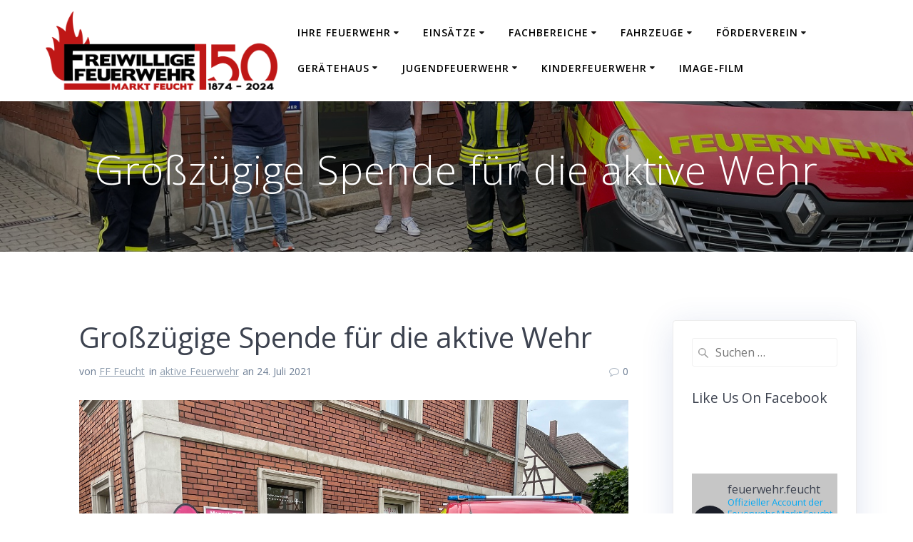

--- FILE ---
content_type: text/html; charset=UTF-8
request_url: https://feuerwehr-feucht.de/2021/07/24/grosszuegige-spende-fuer-die-aktive-wehr/
body_size: 17731
content:
<!DOCTYPE html>
<html lang="de">
<head>
    <meta charset="UTF-8">
    <meta name="viewport" content="width=device-width, initial-scale=1">
    <link rel="profile" href="http://gmpg.org/xfn/11">

	    <script>
        (function (exports, d) {
            var _isReady = false,
                _event,
                _fns = [];

            function onReady(event) {
                d.removeEventListener("DOMContentLoaded", onReady);
                _isReady = true;
                _event = event;
                _fns.forEach(function (_fn) {
                    var fn = _fn[0],
                        context = _fn[1];
                    fn.call(context || exports, window.jQuery);
                });
            }

            function onReadyIe(event) {
                if (d.readyState === "complete") {
                    d.detachEvent("onreadystatechange", onReadyIe);
                    _isReady = true;
                    _event = event;
                    _fns.forEach(function (_fn) {
                        var fn = _fn[0],
                            context = _fn[1];
                        fn.call(context || exports, event);
                    });
                }
            }

            d.addEventListener && d.addEventListener("DOMContentLoaded", onReady) ||
            d.attachEvent && d.attachEvent("onreadystatechange", onReadyIe);

            function domReady(fn, context) {
                if (_isReady) {
                    fn.call(context, _event);
                }

                _fns.push([fn, context]);
            }

            exports.mesmerizeDomReady = domReady;
        })(window, document);
    </script>
	<title>Großzügige Spende für die aktive Wehr &#8211; Freiwillige Feuerwehr Markt Feucht</title>
<meta name='robots' content='max-image-preview:large' />

<!-- Open Graph Meta Tags generated by Blog2Social 873 - https://www.blog2social.com -->
<meta property="og:title" content="Großzügige Spende für die aktive Wehr"/>
<meta property="og:description" content="Der Förderverein der Freiwilligen Feuerwehr Markt Feucht e.V. konnte Sie sich über eine Spende in Form eines Smartphone CAT S61 für die aktive Wehr durch die"/>
<meta property="og:url" content="/2021/07/24/grosszuegige-spende-fuer-die-aktive-wehr/"/>
<meta property="og:image" content="http://feuerwehr-feucht.de/wp-content/uploads/2021/07/Spende-Starcom-2021.jpg"/>
<meta property="og:image:width" content="1412" />
<meta property="og:image:height" content="1059" />
<meta property="og:image:type" content="image/jpeg" />
<meta property="og:type" content="article"/>
<meta property="og:article:published_time" content="2021-07-24 17:58:54"/>
<meta property="og:article:modified_time" content="2023-02-02 22:07:00"/>
<!-- Open Graph Meta Tags generated by Blog2Social 873 - https://www.blog2social.com -->

<!-- Twitter Card generated by Blog2Social 873 - https://www.blog2social.com -->
<meta name="twitter:card" content="summary">
<meta name="twitter:title" content="Großzügige Spende für die aktive Wehr"/>
<meta name="twitter:description" content="Der Förderverein der Freiwilligen Feuerwehr Markt Feucht e.V. konnte Sie sich über eine Spende in Form eines Smartphone CAT S61 für die aktive Wehr durch die"/>
<meta name="twitter:image" content="http://feuerwehr-feucht.de/wp-content/uploads/2021/07/Spende-Starcom-2021.jpg"/>
<!-- Twitter Card generated by Blog2Social 873 - https://www.blog2social.com -->
<meta name="author" content="FF Feucht"/>
<link rel='dns-prefetch' href='//maxcdn.bootstrapcdn.com' />
<link rel='dns-prefetch' href='//fonts.googleapis.com' />
<link rel="alternate" type="application/rss+xml" title="Freiwillige Feuerwehr Markt Feucht &raquo; Feed" href="https://feuerwehr-feucht.de/feed/" />
<link rel="alternate" type="application/rss+xml" title="Freiwillige Feuerwehr Markt Feucht &raquo; Kommentar-Feed" href="https://feuerwehr-feucht.de/comments/feed/" />
<link rel="alternate" title="oEmbed (JSON)" type="application/json+oembed" href="https://feuerwehr-feucht.de/wp-json/oembed/1.0/embed?url=https%3A%2F%2Ffeuerwehr-feucht.de%2F2021%2F07%2F24%2Fgrosszuegige-spende-fuer-die-aktive-wehr%2F" />
<link rel="alternate" title="oEmbed (XML)" type="text/xml+oembed" href="https://feuerwehr-feucht.de/wp-json/oembed/1.0/embed?url=https%3A%2F%2Ffeuerwehr-feucht.de%2F2021%2F07%2F24%2Fgrosszuegige-spende-fuer-die-aktive-wehr%2F&#038;format=xml" />
<style id='wp-img-auto-sizes-contain-inline-css' type='text/css'>
img:is([sizes=auto i],[sizes^="auto," i]){contain-intrinsic-size:3000px 1500px}
/*# sourceURL=wp-img-auto-sizes-contain-inline-css */
</style>
<link rel='stylesheet' id='sbi_styles-css' href='https://feuerwehr-feucht.de/wp-content/plugins/instagram-feed/css/sbi-styles.min.css?ver=6.10.0' type='text/css' media='all' />
<style id='wp-emoji-styles-inline-css' type='text/css'>

	img.wp-smiley, img.emoji {
		display: inline !important;
		border: none !important;
		box-shadow: none !important;
		height: 1em !important;
		width: 1em !important;
		margin: 0 0.07em !important;
		vertical-align: -0.1em !important;
		background: none !important;
		padding: 0 !important;
	}
/*# sourceURL=wp-emoji-styles-inline-css */
</style>
<style id='wp-block-library-inline-css' type='text/css'>
:root{--wp-block-synced-color:#7a00df;--wp-block-synced-color--rgb:122,0,223;--wp-bound-block-color:var(--wp-block-synced-color);--wp-editor-canvas-background:#ddd;--wp-admin-theme-color:#007cba;--wp-admin-theme-color--rgb:0,124,186;--wp-admin-theme-color-darker-10:#006ba1;--wp-admin-theme-color-darker-10--rgb:0,107,160.5;--wp-admin-theme-color-darker-20:#005a87;--wp-admin-theme-color-darker-20--rgb:0,90,135;--wp-admin-border-width-focus:2px}@media (min-resolution:192dpi){:root{--wp-admin-border-width-focus:1.5px}}.wp-element-button{cursor:pointer}:root .has-very-light-gray-background-color{background-color:#eee}:root .has-very-dark-gray-background-color{background-color:#313131}:root .has-very-light-gray-color{color:#eee}:root .has-very-dark-gray-color{color:#313131}:root .has-vivid-green-cyan-to-vivid-cyan-blue-gradient-background{background:linear-gradient(135deg,#00d084,#0693e3)}:root .has-purple-crush-gradient-background{background:linear-gradient(135deg,#34e2e4,#4721fb 50%,#ab1dfe)}:root .has-hazy-dawn-gradient-background{background:linear-gradient(135deg,#faaca8,#dad0ec)}:root .has-subdued-olive-gradient-background{background:linear-gradient(135deg,#fafae1,#67a671)}:root .has-atomic-cream-gradient-background{background:linear-gradient(135deg,#fdd79a,#004a59)}:root .has-nightshade-gradient-background{background:linear-gradient(135deg,#330968,#31cdcf)}:root .has-midnight-gradient-background{background:linear-gradient(135deg,#020381,#2874fc)}:root{--wp--preset--font-size--normal:16px;--wp--preset--font-size--huge:42px}.has-regular-font-size{font-size:1em}.has-larger-font-size{font-size:2.625em}.has-normal-font-size{font-size:var(--wp--preset--font-size--normal)}.has-huge-font-size{font-size:var(--wp--preset--font-size--huge)}.has-text-align-center{text-align:center}.has-text-align-left{text-align:left}.has-text-align-right{text-align:right}.has-fit-text{white-space:nowrap!important}#end-resizable-editor-section{display:none}.aligncenter{clear:both}.items-justified-left{justify-content:flex-start}.items-justified-center{justify-content:center}.items-justified-right{justify-content:flex-end}.items-justified-space-between{justify-content:space-between}.screen-reader-text{border:0;clip-path:inset(50%);height:1px;margin:-1px;overflow:hidden;padding:0;position:absolute;width:1px;word-wrap:normal!important}.screen-reader-text:focus{background-color:#ddd;clip-path:none;color:#444;display:block;font-size:1em;height:auto;left:5px;line-height:normal;padding:15px 23px 14px;text-decoration:none;top:5px;width:auto;z-index:100000}html :where(.has-border-color){border-style:solid}html :where([style*=border-top-color]){border-top-style:solid}html :where([style*=border-right-color]){border-right-style:solid}html :where([style*=border-bottom-color]){border-bottom-style:solid}html :where([style*=border-left-color]){border-left-style:solid}html :where([style*=border-width]){border-style:solid}html :where([style*=border-top-width]){border-top-style:solid}html :where([style*=border-right-width]){border-right-style:solid}html :where([style*=border-bottom-width]){border-bottom-style:solid}html :where([style*=border-left-width]){border-left-style:solid}html :where(img[class*=wp-image-]){height:auto;max-width:100%}:where(figure){margin:0 0 1em}html :where(.is-position-sticky){--wp-admin--admin-bar--position-offset:var(--wp-admin--admin-bar--height,0px)}@media screen and (max-width:600px){html :where(.is-position-sticky){--wp-admin--admin-bar--position-offset:0px}}

/*# sourceURL=wp-block-library-inline-css */
</style><style id='wp-block-paragraph-inline-css' type='text/css'>
.is-small-text{font-size:.875em}.is-regular-text{font-size:1em}.is-large-text{font-size:2.25em}.is-larger-text{font-size:3em}.has-drop-cap:not(:focus):first-letter{float:left;font-size:8.4em;font-style:normal;font-weight:100;line-height:.68;margin:.05em .1em 0 0;text-transform:uppercase}body.rtl .has-drop-cap:not(:focus):first-letter{float:none;margin-left:.1em}p.has-drop-cap.has-background{overflow:hidden}:root :where(p.has-background){padding:1.25em 2.375em}:where(p.has-text-color:not(.has-link-color)) a{color:inherit}p.has-text-align-left[style*="writing-mode:vertical-lr"],p.has-text-align-right[style*="writing-mode:vertical-rl"]{rotate:180deg}
/*# sourceURL=https://feuerwehr-feucht.de/wp-includes/blocks/paragraph/style.min.css */
</style>
<style id='global-styles-inline-css' type='text/css'>
:root{--wp--preset--aspect-ratio--square: 1;--wp--preset--aspect-ratio--4-3: 4/3;--wp--preset--aspect-ratio--3-4: 3/4;--wp--preset--aspect-ratio--3-2: 3/2;--wp--preset--aspect-ratio--2-3: 2/3;--wp--preset--aspect-ratio--16-9: 16/9;--wp--preset--aspect-ratio--9-16: 9/16;--wp--preset--color--black: #000000;--wp--preset--color--cyan-bluish-gray: #abb8c3;--wp--preset--color--white: #ffffff;--wp--preset--color--pale-pink: #f78da7;--wp--preset--color--vivid-red: #cf2e2e;--wp--preset--color--luminous-vivid-orange: #ff6900;--wp--preset--color--luminous-vivid-amber: #fcb900;--wp--preset--color--light-green-cyan: #7bdcb5;--wp--preset--color--vivid-green-cyan: #00d084;--wp--preset--color--pale-cyan-blue: #8ed1fc;--wp--preset--color--vivid-cyan-blue: #0693e3;--wp--preset--color--vivid-purple: #9b51e0;--wp--preset--gradient--vivid-cyan-blue-to-vivid-purple: linear-gradient(135deg,rgb(6,147,227) 0%,rgb(155,81,224) 100%);--wp--preset--gradient--light-green-cyan-to-vivid-green-cyan: linear-gradient(135deg,rgb(122,220,180) 0%,rgb(0,208,130) 100%);--wp--preset--gradient--luminous-vivid-amber-to-luminous-vivid-orange: linear-gradient(135deg,rgb(252,185,0) 0%,rgb(255,105,0) 100%);--wp--preset--gradient--luminous-vivid-orange-to-vivid-red: linear-gradient(135deg,rgb(255,105,0) 0%,rgb(207,46,46) 100%);--wp--preset--gradient--very-light-gray-to-cyan-bluish-gray: linear-gradient(135deg,rgb(238,238,238) 0%,rgb(169,184,195) 100%);--wp--preset--gradient--cool-to-warm-spectrum: linear-gradient(135deg,rgb(74,234,220) 0%,rgb(151,120,209) 20%,rgb(207,42,186) 40%,rgb(238,44,130) 60%,rgb(251,105,98) 80%,rgb(254,248,76) 100%);--wp--preset--gradient--blush-light-purple: linear-gradient(135deg,rgb(255,206,236) 0%,rgb(152,150,240) 100%);--wp--preset--gradient--blush-bordeaux: linear-gradient(135deg,rgb(254,205,165) 0%,rgb(254,45,45) 50%,rgb(107,0,62) 100%);--wp--preset--gradient--luminous-dusk: linear-gradient(135deg,rgb(255,203,112) 0%,rgb(199,81,192) 50%,rgb(65,88,208) 100%);--wp--preset--gradient--pale-ocean: linear-gradient(135deg,rgb(255,245,203) 0%,rgb(182,227,212) 50%,rgb(51,167,181) 100%);--wp--preset--gradient--electric-grass: linear-gradient(135deg,rgb(202,248,128) 0%,rgb(113,206,126) 100%);--wp--preset--gradient--midnight: linear-gradient(135deg,rgb(2,3,129) 0%,rgb(40,116,252) 100%);--wp--preset--font-size--small: 13px;--wp--preset--font-size--medium: 20px;--wp--preset--font-size--large: 36px;--wp--preset--font-size--x-large: 42px;--wp--preset--spacing--20: 0.44rem;--wp--preset--spacing--30: 0.67rem;--wp--preset--spacing--40: 1rem;--wp--preset--spacing--50: 1.5rem;--wp--preset--spacing--60: 2.25rem;--wp--preset--spacing--70: 3.38rem;--wp--preset--spacing--80: 5.06rem;--wp--preset--shadow--natural: 6px 6px 9px rgba(0, 0, 0, 0.2);--wp--preset--shadow--deep: 12px 12px 50px rgba(0, 0, 0, 0.4);--wp--preset--shadow--sharp: 6px 6px 0px rgba(0, 0, 0, 0.2);--wp--preset--shadow--outlined: 6px 6px 0px -3px rgb(255, 255, 255), 6px 6px rgb(0, 0, 0);--wp--preset--shadow--crisp: 6px 6px 0px rgb(0, 0, 0);}:where(.is-layout-flex){gap: 0.5em;}:where(.is-layout-grid){gap: 0.5em;}body .is-layout-flex{display: flex;}.is-layout-flex{flex-wrap: wrap;align-items: center;}.is-layout-flex > :is(*, div){margin: 0;}body .is-layout-grid{display: grid;}.is-layout-grid > :is(*, div){margin: 0;}:where(.wp-block-columns.is-layout-flex){gap: 2em;}:where(.wp-block-columns.is-layout-grid){gap: 2em;}:where(.wp-block-post-template.is-layout-flex){gap: 1.25em;}:where(.wp-block-post-template.is-layout-grid){gap: 1.25em;}.has-black-color{color: var(--wp--preset--color--black) !important;}.has-cyan-bluish-gray-color{color: var(--wp--preset--color--cyan-bluish-gray) !important;}.has-white-color{color: var(--wp--preset--color--white) !important;}.has-pale-pink-color{color: var(--wp--preset--color--pale-pink) !important;}.has-vivid-red-color{color: var(--wp--preset--color--vivid-red) !important;}.has-luminous-vivid-orange-color{color: var(--wp--preset--color--luminous-vivid-orange) !important;}.has-luminous-vivid-amber-color{color: var(--wp--preset--color--luminous-vivid-amber) !important;}.has-light-green-cyan-color{color: var(--wp--preset--color--light-green-cyan) !important;}.has-vivid-green-cyan-color{color: var(--wp--preset--color--vivid-green-cyan) !important;}.has-pale-cyan-blue-color{color: var(--wp--preset--color--pale-cyan-blue) !important;}.has-vivid-cyan-blue-color{color: var(--wp--preset--color--vivid-cyan-blue) !important;}.has-vivid-purple-color{color: var(--wp--preset--color--vivid-purple) !important;}.has-black-background-color{background-color: var(--wp--preset--color--black) !important;}.has-cyan-bluish-gray-background-color{background-color: var(--wp--preset--color--cyan-bluish-gray) !important;}.has-white-background-color{background-color: var(--wp--preset--color--white) !important;}.has-pale-pink-background-color{background-color: var(--wp--preset--color--pale-pink) !important;}.has-vivid-red-background-color{background-color: var(--wp--preset--color--vivid-red) !important;}.has-luminous-vivid-orange-background-color{background-color: var(--wp--preset--color--luminous-vivid-orange) !important;}.has-luminous-vivid-amber-background-color{background-color: var(--wp--preset--color--luminous-vivid-amber) !important;}.has-light-green-cyan-background-color{background-color: var(--wp--preset--color--light-green-cyan) !important;}.has-vivid-green-cyan-background-color{background-color: var(--wp--preset--color--vivid-green-cyan) !important;}.has-pale-cyan-blue-background-color{background-color: var(--wp--preset--color--pale-cyan-blue) !important;}.has-vivid-cyan-blue-background-color{background-color: var(--wp--preset--color--vivid-cyan-blue) !important;}.has-vivid-purple-background-color{background-color: var(--wp--preset--color--vivid-purple) !important;}.has-black-border-color{border-color: var(--wp--preset--color--black) !important;}.has-cyan-bluish-gray-border-color{border-color: var(--wp--preset--color--cyan-bluish-gray) !important;}.has-white-border-color{border-color: var(--wp--preset--color--white) !important;}.has-pale-pink-border-color{border-color: var(--wp--preset--color--pale-pink) !important;}.has-vivid-red-border-color{border-color: var(--wp--preset--color--vivid-red) !important;}.has-luminous-vivid-orange-border-color{border-color: var(--wp--preset--color--luminous-vivid-orange) !important;}.has-luminous-vivid-amber-border-color{border-color: var(--wp--preset--color--luminous-vivid-amber) !important;}.has-light-green-cyan-border-color{border-color: var(--wp--preset--color--light-green-cyan) !important;}.has-vivid-green-cyan-border-color{border-color: var(--wp--preset--color--vivid-green-cyan) !important;}.has-pale-cyan-blue-border-color{border-color: var(--wp--preset--color--pale-cyan-blue) !important;}.has-vivid-cyan-blue-border-color{border-color: var(--wp--preset--color--vivid-cyan-blue) !important;}.has-vivid-purple-border-color{border-color: var(--wp--preset--color--vivid-purple) !important;}.has-vivid-cyan-blue-to-vivid-purple-gradient-background{background: var(--wp--preset--gradient--vivid-cyan-blue-to-vivid-purple) !important;}.has-light-green-cyan-to-vivid-green-cyan-gradient-background{background: var(--wp--preset--gradient--light-green-cyan-to-vivid-green-cyan) !important;}.has-luminous-vivid-amber-to-luminous-vivid-orange-gradient-background{background: var(--wp--preset--gradient--luminous-vivid-amber-to-luminous-vivid-orange) !important;}.has-luminous-vivid-orange-to-vivid-red-gradient-background{background: var(--wp--preset--gradient--luminous-vivid-orange-to-vivid-red) !important;}.has-very-light-gray-to-cyan-bluish-gray-gradient-background{background: var(--wp--preset--gradient--very-light-gray-to-cyan-bluish-gray) !important;}.has-cool-to-warm-spectrum-gradient-background{background: var(--wp--preset--gradient--cool-to-warm-spectrum) !important;}.has-blush-light-purple-gradient-background{background: var(--wp--preset--gradient--blush-light-purple) !important;}.has-blush-bordeaux-gradient-background{background: var(--wp--preset--gradient--blush-bordeaux) !important;}.has-luminous-dusk-gradient-background{background: var(--wp--preset--gradient--luminous-dusk) !important;}.has-pale-ocean-gradient-background{background: var(--wp--preset--gradient--pale-ocean) !important;}.has-electric-grass-gradient-background{background: var(--wp--preset--gradient--electric-grass) !important;}.has-midnight-gradient-background{background: var(--wp--preset--gradient--midnight) !important;}.has-small-font-size{font-size: var(--wp--preset--font-size--small) !important;}.has-medium-font-size{font-size: var(--wp--preset--font-size--medium) !important;}.has-large-font-size{font-size: var(--wp--preset--font-size--large) !important;}.has-x-large-font-size{font-size: var(--wp--preset--font-size--x-large) !important;}
/*# sourceURL=global-styles-inline-css */
</style>

<style id='classic-theme-styles-inline-css' type='text/css'>
/*! This file is auto-generated */
.wp-block-button__link{color:#fff;background-color:#32373c;border-radius:9999px;box-shadow:none;text-decoration:none;padding:calc(.667em + 2px) calc(1.333em + 2px);font-size:1.125em}.wp-block-file__button{background:#32373c;color:#fff;text-decoration:none}
/*# sourceURL=/wp-includes/css/classic-themes.min.css */
</style>
<link rel='stylesheet' id='dropdown-content-css' href='https://feuerwehr-feucht.de/wp-content/plugins/dropdown-content//css/dropdowncontent.css?ver=1.0.2' type='text/css' media='all' />
<link rel='stylesheet' id='cff-css' href='https://feuerwehr-feucht.de/wp-content/plugins/custom-facebook-feed/assets/css/cff-style.min.css?ver=4.3.4' type='text/css' media='all' />
<link rel='stylesheet' id='sb-font-awesome-css' href='https://maxcdn.bootstrapcdn.com/font-awesome/4.7.0/css/font-awesome.min.css?ver=6.9' type='text/css' media='all' />
<link rel='stylesheet' id='mesmerize-parent-css' href='https://feuerwehr-feucht.de/wp-content/themes/mesmerize/style.min.css?ver=6.9' type='text/css' media='all' />
<link rel='stylesheet' id='mesmerize-style-css' href='https://feuerwehr-feucht.de/wp-content/themes/highlight/style.min.css?ver=1.0.46' type='text/css' media='all' />
<style id='mesmerize-style-inline-css' type='text/css'>
img.logo.dark, img.custom-logo{width:auto;max-height:150px !important;}
/** cached kirki style */@media screen and (min-width: 768px){.header{background-position:center center;}}.header-homepage:not(.header-slide).color-overlay:before{background:#040404;}.header-homepage:not(.header-slide) .background-overlay,.header-homepage:not(.header-slide).color-overlay::before{opacity:0.3;}.header.color-overlay:before{background:#000000;}.header .background-overlay,.header.color-overlay::before{opacity:0.31;}.header-homepage .header-description-row{padding-top:2%;padding-bottom:5%;}.inner-header-description{padding-top:5%;padding-bottom:5%;}@media screen and (max-width:767px){.header-homepage .header-description-row{padding-top:5%;padding-bottom:5%;}}@media only screen and (min-width: 768px){.header-content .align-holder{width:70%!important;}.inner-header-description{text-align:center!important;}}
/*# sourceURL=mesmerize-style-inline-css */
</style>
<link rel='stylesheet' id='mesmerize-style-bundle-css' href='https://feuerwehr-feucht.de/wp-content/themes/mesmerize/assets/css/theme.bundle.min.css?ver=1.0.46' type='text/css' media='all' />
<link rel='stylesheet' id='mesmerize-fonts-css' href="" data-href='https://fonts.googleapis.com/css?family=Open+Sans%3A300%2C400%2C600%2C700%7CMuli%3A300%2C300italic%2C400%2C400italic%2C600%2C600italic%2C700%2C700italic%2C900%2C900italic%7CPlayfair+Display%3A400%2C400italic%2C700%2C700italic&#038;subset=latin%2Clatin-ext&#038;display=swap' type='text/css' media='all' />
<link rel='stylesheet' id='tablepress-default-css' href='https://feuerwehr-feucht.de/wp-content/tablepress-combined.min.css?ver=114' type='text/css' media='all' />
<script type="text/javascript" src="https://feuerwehr-feucht.de/wp-includes/js/jquery/jquery.min.js?ver=3.7.1" id="jquery-core-js"></script>
<script type="text/javascript" src="https://feuerwehr-feucht.de/wp-includes/js/jquery/jquery-migrate.min.js?ver=3.4.1" id="jquery-migrate-js"></script>
<script type="text/javascript" id="jquery-js-after">
/* <![CDATA[ */
    
        (function () {
            function setHeaderTopSpacing() {

                setTimeout(function() {
                  var headerTop = document.querySelector('.header-top');
                  var headers = document.querySelectorAll('.header-wrapper .header,.header-wrapper .header-homepage');

                  for (var i = 0; i < headers.length; i++) {
                      var item = headers[i];
                      item.style.paddingTop = headerTop.getBoundingClientRect().height + "px";
                  }

                    var languageSwitcher = document.querySelector('.mesmerize-language-switcher');

                    if(languageSwitcher){
                        languageSwitcher.style.top = "calc( " +  headerTop.getBoundingClientRect().height + "px + 1rem)" ;
                    }
                    
                }, 100);

             
            }

            window.addEventListener('resize', setHeaderTopSpacing);
            window.mesmerizeSetHeaderTopSpacing = setHeaderTopSpacing
            mesmerizeDomReady(setHeaderTopSpacing);
        })();
    
    
//# sourceURL=jquery-js-after
/* ]]> */
</script>
<link rel="https://api.w.org/" href="https://feuerwehr-feucht.de/wp-json/" /><link rel="alternate" title="JSON" type="application/json" href="https://feuerwehr-feucht.de/wp-json/wp/v2/posts/11797" /><link rel="EditURI" type="application/rsd+xml" title="RSD" href="https://feuerwehr-feucht.de/xmlrpc.php?rsd" />
<meta name="generator" content="WordPress 6.9" />
<link rel="canonical" href="https://feuerwehr-feucht.de/2021/07/24/grosszuegige-spende-fuer-die-aktive-wehr/" />
<link rel='shortlink' href='https://feuerwehr-feucht.de/?p=11797' />
<!-- Analytics by WP Statistics - https://wp-statistics.com -->
    <script type="text/javascript" data-name="async-styles">
        (function () {
            var links = document.querySelectorAll('link[data-href]');
            for (var i = 0; i < links.length; i++) {
                var item = links[i];
                item.href = item.getAttribute('data-href')
            }
        })();
    </script>
			<style type="text/css" id="wp-custom-css">
			/*ul.dropdown-menu li a {
	color: #ffad33 !important;
	
}*/

.button.white, .button.white:hover {

    color: #fff !important;
    background-color: #FF9800!important;

    border-color: #ffad33!important;

}

figure figcaption {

    color: black !important;
	
    opacity: 1 !important;



}

cite, figcaption, var {

    opacity: 1 !important;

}

.wp-block-image figcaption {

    color: black !important;

}		</style>
			<style id="page-content-custom-styles">
			</style>
	    <style data-name="background-content-colors">
        .mesmerize-inner-page .page-content,
        .mesmerize-inner-page .content,
        .mesmerize-front-page.mesmerize-content-padding .page-content {
            background-color: #ffffff;
        }
    </style>
    </head>

<body class="wp-singular post-template-default single single-post postid-11797 single-format-standard wp-custom-logo wp-theme-mesmerize wp-child-theme-highlight mesmerize-inner-page">
<style>
.screen-reader-text[href="#page-content"]:focus {
   background-color: #f1f1f1;
   border-radius: 3px;
   box-shadow: 0 0 2px 2px rgba(0, 0, 0, 0.6);
   clip: auto !important;
   clip-path: none;
   color: #21759b;

}
</style>
<a class="skip-link screen-reader-text" href="#page-content">Zum Inhalt springen</a>

<div  id="page-top" class="header-top">
		<div class="navigation-bar coloured-nav"  data-sticky='0'  data-sticky-mobile='1'  data-sticky-to='top' >
    <div class="navigation-wrapper ">
    	<div class="row basis-auto">
	        <div class="logo_col col-xs col-sm-fit">
	            <a href="https://feuerwehr-feucht.de/" class="logo-link dark" rel="home" itemprop="url"  data-type="group"  data-dynamic-mod="true"><img width="1813" height="615" src="https://feuerwehr-feucht.de/wp-content/uploads/cropped-FFW-Logo-150Jahre_neg.png" class="logo dark" alt="" itemprop="logo" decoding="async" fetchpriority="high" srcset="https://feuerwehr-feucht.de/wp-content/uploads/cropped-FFW-Logo-150Jahre_neg.png 1813w, https://feuerwehr-feucht.de/wp-content/uploads/cropped-FFW-Logo-150Jahre_neg-300x102.png 300w, https://feuerwehr-feucht.de/wp-content/uploads/cropped-FFW-Logo-150Jahre_neg-1024x347.png 1024w, https://feuerwehr-feucht.de/wp-content/uploads/cropped-FFW-Logo-150Jahre_neg-768x261.png 768w, https://feuerwehr-feucht.de/wp-content/uploads/cropped-FFW-Logo-150Jahre_neg-1536x521.png 1536w" sizes="(max-width: 1813px) 100vw, 1813px" /></a><a href="https://feuerwehr-feucht.de/" class="custom-logo-link" data-type="group"  data-dynamic-mod="true" rel="home"><img width="1813" height="615" src="https://feuerwehr-feucht.de/wp-content/uploads/cropped-FFW-Logo-150Jahre_pos.png" class="custom-logo" alt="Freiwillige Feuerwehr Markt Feucht" decoding="async" srcset="https://feuerwehr-feucht.de/wp-content/uploads/cropped-FFW-Logo-150Jahre_pos.png 1813w, https://feuerwehr-feucht.de/wp-content/uploads/cropped-FFW-Logo-150Jahre_pos-300x102.png 300w, https://feuerwehr-feucht.de/wp-content/uploads/cropped-FFW-Logo-150Jahre_pos-1024x347.png 1024w, https://feuerwehr-feucht.de/wp-content/uploads/cropped-FFW-Logo-150Jahre_pos-768x261.png 768w, https://feuerwehr-feucht.de/wp-content/uploads/cropped-FFW-Logo-150Jahre_pos-1536x521.png 1536w" sizes="(max-width: 1813px) 100vw, 1813px" /></a>	        </div>
	        <div class="main_menu_col col-xs">
	            <div id="mainmenu_container" class="active-line-bottom main-menu dropdown-menu row"><ul id="main_menu" class="active-line-bottom main-menu dropdown-menu" ><li class="page_item page-item-2 page_item_has_children"><a href="https://feuerwehr-feucht.de/ihre-feuerwehr/">Ihre Feuerwehr</a><ul class='children'><li class="page_item page-item-2254"><a href="https://feuerwehr-feucht.de/ihre-feuerwehr/wir-ueber-uns/">Wir über uns</a></li><li class="page_item page-item-1163"><a href="https://feuerwehr-feucht.de/ihre-feuerwehr/fuehrungskraefte/">Führungskräfte</a></li><li class="page_item page-item-3371"><a href="https://feuerwehr-feucht.de/ihre-feuerwehr/berichte-aktive-feuerwehr/">Berichte aktive Feuerwehr</a></li><li class="page_item page-item-1171"><a href="https://feuerwehr-feucht.de/ihre-feuerwehr/termine-ausbildungsplan/">Ausbildungsplan</a></li><li class="page_item page-item-851"><a href="https://feuerwehr-feucht.de/ihre-feuerwehr/kommandantenhistorie/">Kommandantenhistorie</a></li></ul></li><li class="page_item page-item-609 page_item_has_children"><a href="https://feuerwehr-feucht.de/einsaetze/">Einsätze</a><ul class='children'><li class="page_item page-item-2130"><a href="https://feuerwehr-feucht.de/einsaetze/einsatzliste/">Einsatzliste</a></li><li class="page_item page-item-2146"><a href="https://feuerwehr-feucht.de/einsaetze/einsatzberichte/">Einsatzberichte</a></li><li class="page_item page-item-2079"><a href="https://feuerwehr-feucht.de/einsaetze/einsatzgebiet/">Einsatzgebiet</a></li></ul></li><li class="page_item page-item-74 page_item_has_children"><a href="https://feuerwehr-feucht.de/fachbereiche/">Fachbereiche</a><ul class='children'><li class="page_item page-item-1839"><a href="https://feuerwehr-feucht.de/fachbereiche/fachbereiche/">Übersicht</a></li><li class="page_item page-item-323"><a href="https://feuerwehr-feucht.de/fachbereiche/fachbereich-atemschutz/">Atemschutz</a></li><li class="page_item page-item-9315"><a href="https://feuerwehr-feucht.de/fachbereiche/brandbekaempfung/">Brandbekämpfung</a></li><li class="page_item page-item-113"><a href="https://feuerwehr-feucht.de/fachbereiche/fachbereich-thl/">Technische Hilfeleistung</a></li><li class="page_item page-item-1021"><a href="https://feuerwehr-feucht.de/fachbereiche/fachbereich-abstrurzsicherung/">Absturzsicherung</a></li><li class="page_item page-item-16741"><a href="https://feuerwehr-feucht.de/fachbereiche/drohne/">Drohne</a></li><li class="page_item page-item-234"><a href="https://feuerwehr-feucht.de/fachbereiche/fachbereich-erste-hilfe-sanitaeter/">Erste Hilfe / Sanitäter</a></li><li class="page_item page-item-832"><a href="https://feuerwehr-feucht.de/fachbereiche/fachbereich-brandschutzerziehung/">Brandschutzerziehung</a></li><li class="page_item page-item-657"><a href="https://feuerwehr-feucht.de/fachbereiche/psnv-e/">PSNV-E</a></li><li class="page_item page-item-820"><a href="https://feuerwehr-feucht.de/fachbereiche/fachbereich-ak-werbung/">Öffentlichkeitsarbeit</a></li></ul></li><li class="page_item page-item-43 page_item_has_children"><a href="https://feuerwehr-feucht.de/fahrzeuge/">Fahrzeuge</a><ul class='children'><li class="page_item page-item-9597"><a href="https://feuerwehr-feucht.de/fahrzeuge/32-loschzug/">32. Löschzug Florian Feucht</a></li><li class="page_item page-item-120 page_item_has_children"><a href="https://feuerwehr-feucht.de/fahrzeuge/aktuelle-fahrzeuge/">Aktuelle Fahrzeuge</a><ul class='children'><li class="page_item page-item-122"><a href="https://feuerwehr-feucht.de/fahrzeuge/aktuelle-fahrzeuge/kommandowagen-kdow/">Kommandowagen KDOW</a></li><li class="page_item page-item-638"><a href="https://feuerwehr-feucht.de/fahrzeuge/aktuelle-fahrzeuge/mannschaftstransportwagen-mtw/">Mannschaftstransportwagen MTW</a></li><li class="page_item page-item-632"><a href="https://feuerwehr-feucht.de/fahrzeuge/aktuelle-fahrzeuge/geraetewagen-gw/">Gerätewagen GW</a></li><li class="page_item page-item-687"><a href="https://feuerwehr-feucht.de/fahrzeuge/aktuelle-fahrzeuge/ruestwagen-rw/">Rüstwagen RW</a></li><li class="page_item page-item-339"><a href="https://feuerwehr-feucht.de/fahrzeuge/aktuelle-fahrzeuge/drehleiter-mit-korb-dlk23-12/">Drehleiter Automatik mit Korb DLAK 23/12</a></li><li class="page_item page-item-682"><a href="https://feuerwehr-feucht.de/fahrzeuge/aktuelle-fahrzeuge/loeschgruppenfahrzeug-lf-20-24/">Löschgruppenfahrzeug LF 20/24</a></li><li class="page_item page-item-11240 page_item_has_children"><a href="https://feuerwehr-feucht.de/fahrzeuge/aktuelle-fahrzeuge/hilfeleistungsloeschfahrzeug-hlf-20-16/">Hilfeleistungslöschfahrzeug HLF 20</a><ul class='children'><li class="page_item page-item-12320"><a href="https://feuerwehr-feucht.de/fahrzeuge/aktuelle-fahrzeuge/hilfeleistungsloeschfahrzeug-hlf-20-16/einblicke-in-unser-hlf-20/">Einblicke in unser HLF 20</a></li><li class="page_item page-item-12226"><a href="https://feuerwehr-feucht.de/fahrzeuge/aktuelle-fahrzeuge/hilfeleistungsloeschfahrzeug-hlf-20-16/unser-neues-hlf20/">Die Baugeschichte</a></li></ul></li><li class="page_item page-item-188 page_item_has_children"><a href="https://feuerwehr-feucht.de/fahrzeuge/aktuelle-fahrzeuge/versorgungs-lastkraftwagen-vlkw/">Versorgungs-Lastkraftwagen VLKW</a><ul class='children'><li class="page_item page-item-314"><a href="https://feuerwehr-feucht.de/fahrzeuge/aktuelle-fahrzeuge/versorgungs-lastkraftwagen-vlkw/bilder-aus-der-bauphase/">Bilder aus der Bauphase</a></li><li class="page_item page-item-197"><a href="https://feuerwehr-feucht.de/fahrzeuge/aktuelle-fahrzeuge/versorgungs-lastkraftwagen-vlkw/unser-ladekran-in-aktion/">Unser Ladekran in Aktion</a></li></ul></li><li class="page_item page-item-678"><a href="https://feuerwehr-feucht.de/fahrzeuge/aktuelle-fahrzeuge/tankloeschfahrzeug-tlf-4000/">Tanklöschfahrzeug TLF 4000</a></li><li class="page_item page-item-2447"><a href="https://feuerwehr-feucht.de/fahrzeuge/aktuelle-fahrzeuge/gabelstapler/">Gabelstapler</a></li></ul></li><li class="page_item page-item-129 page_item_has_children"><a href="https://feuerwehr-feucht.de/fahrzeuge/anhaenger/">Anhänger</a><ul class='children'><li class="page_item page-item-2283"><a href="https://feuerwehr-feucht.de/fahrzeuge/anhaenger/dekonanhaenger/">Dekonanhänger</a></li><li class="page_item page-item-649"><a href="https://feuerwehr-feucht.de/fahrzeuge/anhaenger/pulveranhaenger-p250/">Pulveranhänger P250</a></li><li class="page_item page-item-1561"><a href="https://feuerwehr-feucht.de/fahrzeuge/anhaenger/verkehrssicherungsanhaenger-vsa-1/">Verkehrssicherungsanhänger VSA 1</a></li><li class="page_item page-item-302"><a href="https://feuerwehr-feucht.de/fahrzeuge/anhaenger/verkehrssicherungsanhaenger-vsa/">Verkehrssicherungsanhänger VSA 2</a></li><li class="page_item page-item-652"><a href="https://feuerwehr-feucht.de/fahrzeuge/anhaenger/versorgungsanhaenger/">Versorgungsanhänger</a></li></ul></li><li class="page_item page-item-131 page_item_has_children"><a href="https://feuerwehr-feucht.de/fahrzeuge/rollwagen/">Rollwagen</a><ul class='children'><li class="page_item page-item-690"><a href="https://feuerwehr-feucht.de/fahrzeuge/rollwagen/rollwagen-oelbinder/">Rollwagen Ölbinder</a></li><li class="page_item page-item-284"><a href="https://feuerwehr-feucht.de/fahrzeuge/rollwagen/rollwagen-kran/">Rollwagen Kran</a></li><li class="page_item page-item-694"><a href="https://feuerwehr-feucht.de/fahrzeuge/rollwagen/rollwagen-fass/">Rollwagen Universal</a></li><li class="page_item page-item-698"><a href="https://feuerwehr-feucht.de/fahrzeuge/rollwagen/rollwagen-schlauch/">Rollwagen Schlauch</a></li><li class="page_item page-item-287"><a href="https://feuerwehr-feucht.de/fahrzeuge/rollwagen/rollwagen-oelspur/">Rollwagen Ölspur</a></li></ul></li><li class="page_item page-item-124 page_item_has_children"><a href="https://feuerwehr-feucht.de/fahrzeuge/ehemalige-fahrzeuge/">Ehemalige Fahrzeuge</a><ul class='children'><li class="page_item page-item-418"><a href="https://feuerwehr-feucht.de/fahrzeuge/ehemalige-fahrzeuge/kommandowagen-von-2010/">Kommandowagen von 2010</a></li><li class="page_item page-item-328"><a href="https://feuerwehr-feucht.de/fahrzeuge/ehemalige-fahrzeuge/loeschgruppenfahrzeug-lf-16-12/">Löschgruppenfahrzeug LF 16/12 von 1996</a></li><li class="page_item page-item-766"><a href="https://feuerwehr-feucht.de/fahrzeuge/ehemalige-fahrzeuge/kommandowagen-von-1993/">Kommandowagen von 1993</a></li><li class="page_item page-item-771"><a href="https://feuerwehr-feucht.de/fahrzeuge/ehemalige-fahrzeuge/lastkraftwagen-lkw-von-1992/">Lastkraftwagen LKW von 1992</a></li><li class="page_item page-item-801"><a href="https://feuerwehr-feucht.de/fahrzeuge/ehemalige-fahrzeuge/tankloeschfahrzeug-von-1985/">Tanklöschfahrzeug von 1985</a></li><li class="page_item page-item-773"><a href="https://feuerwehr-feucht.de/fahrzeuge/ehemalige-fahrzeuge/mehrzweckfahrzeug-von-1984/">Mehrzweckfahrzeug von 1984</a></li><li class="page_item page-item-778"><a href="https://feuerwehr-feucht.de/fahrzeuge/ehemalige-fahrzeuge/ruestwagen-von-1979/">Rüstwagen von 1979</a></li><li class="page_item page-item-762"><a href="https://feuerwehr-feucht.de/fahrzeuge/ehemalige-fahrzeuge/gabelstapler-von-1978/">Gabelstapler von 1978</a></li><li class="page_item page-item-764"><a href="https://feuerwehr-feucht.de/fahrzeuge/ehemalige-fahrzeuge/geraetewagen-von-1978/">Gerätewagen von 1978</a></li><li class="page_item page-item-785"><a href="https://feuerwehr-feucht.de/fahrzeuge/ehemalige-fahrzeuge/tankloeschfahrzeug-von-1977/">Tanklöschfahrzeug von 1977</a></li><li class="page_item page-item-298"><a href="https://feuerwehr-feucht.de/fahrzeuge/ehemalige-fahrzeuge/kommandowagen-von-1976/">Kommandowagen von 1976</a></li><li class="page_item page-item-760"><a href="https://feuerwehr-feucht.de/fahrzeuge/ehemalige-fahrzeuge/drehleiter-von-1968/">Drehleiter von 1968</a></li><li class="page_item page-item-769"><a href="https://feuerwehr-feucht.de/fahrzeuge/ehemalige-fahrzeuge/loeschgruppenfahrzeug-von-1967/">Löschgruppenfahrzeug von 1967</a></li><li class="page_item page-item-780"><a href="https://feuerwehr-feucht.de/fahrzeuge/ehemalige-fahrzeuge/tankloeschfahrzeug-von-1959/">Tanklöschfahrzeug von 1959</a></li><li class="page_item page-item-776"><a href="https://feuerwehr-feucht.de/fahrzeuge/ehemalige-fahrzeuge/mzf-und-tsf-tr-von-1956/">MZF und TSF-TR von 1956</a></li></ul></li></ul></li><li class="page_item page-item-98 page_item_has_children"><a href="https://feuerwehr-feucht.de/foerderverein/">Förderverein</a><ul class='children'><li class="page_item page-item-1815"><a href="https://feuerwehr-feucht.de/foerderverein/wir-ueber-uns/">Wir über uns</a></li><li class="page_item page-item-148"><a href="https://feuerwehr-feucht.de/foerderverein/vorstand/">Mitglieder des Vorstands</a></li><li class="page_item page-item-152"><a href="https://feuerwehr-feucht.de/foerderverein/berichte-des-foerdervereins/">Berichte</a></li><li class="page_item page-item-154"><a href="https://feuerwehr-feucht.de/foerderverein/mitglied-werden/">Mitglied werden</a></li><li class="page_item page-item-13038"><a href="https://feuerwehr-feucht.de/foerderverein/newsletter-brandaktuell/">Newsletter &#8222;BrandAktuell&#8220;</a></li><li class="page_item page-item-13762"><a href="https://feuerwehr-feucht.de/foerderverein/satzung/">Satzung Förderverein</a></li></ul></li><li class="page_item page-item-249 page_item_has_children"><a href="https://feuerwehr-feucht.de/geraetehaus/">Gerätehaus</a><ul class='children'><li class="page_item page-item-1692"><a href="https://feuerwehr-feucht.de/geraetehaus/uebersicht/">Übersicht</a></li><li class="page_item page-item-81"><a href="https://feuerwehr-feucht.de/geraetehaus/fahrzeughallen-arbeitsraeume/">Fahrzeughallen und Arbeitsräume</a></li><li class="page_item page-item-1085"><a href="https://feuerwehr-feucht.de/geraetehaus/atemschutzuebungsanlage-2/">Atemschutzübungsanlage</a></li><li class="page_item page-item-1082"><a href="https://feuerwehr-feucht.de/geraetehaus/atemschutzwerkstatt-2/">Atemschutzwerkstatt</a></li><li class="page_item page-item-251"><a href="https://feuerwehr-feucht.de/geraetehaus/verwaltungsraeume/">Verwaltungsräume</a></li><li class="page_item page-item-605"><a href="https://feuerwehr-feucht.de/geraetehaus/lehrsaele/">Lehrsäle und Besprechungsräume</a></li><li class="page_item page-item-2434"><a href="https://feuerwehr-feucht.de/geraetehaus/florianstueberl/">Florianstüberl</a></li></ul></li><li class="page_item page-item-92 page_item_has_children"><a href="https://feuerwehr-feucht.de/unsere-jugendfeuerwehr/">Jugendfeuerwehr</a><ul class='children'><li class="page_item page-item-1667"><a href="https://feuerwehr-feucht.de/unsere-jugendfeuerwehr/wir-ueber-uns/">Wir über uns</a></li><li class="page_item page-item-1132"><a href="https://feuerwehr-feucht.de/unsere-jugendfeuerwehr/jugendberichte/">Jugendberichte</a></li><li class="page_item page-item-170"><a href="https://feuerwehr-feucht.de/unsere-jugendfeuerwehr/jugendraum/">Jugendraum</a></li></ul></li><li class="page_item page-item-17958 page_item_has_children"><a href="https://feuerwehr-feucht.de/kinderfeuerwehr/">Kinderfeuerwehr</a><ul class='children'><li class="page_item page-item-17961"><a href="https://feuerwehr-feucht.de/kinderfeuerwehr/wir-ueber-uns/">Wir über uns</a></li><li class="page_item page-item-17963"><a href="https://feuerwehr-feucht.de/kinderfeuerwehr/mitglied-werden/">Mitglied werden</a></li><li class="page_item page-item-18272"><a href="https://feuerwehr-feucht.de/kinderfeuerwehr/berichte-kinderfeuerwehr/">Berichte Kinderfeuerwehr</a></li></ul></li><li class="page_item page-item-16934"><a href="https://feuerwehr-feucht.de/image-film/">Image-Film</a></li></ul></div>    <a href="#" data-component="offcanvas" data-target="#offcanvas-wrapper" data-direction="right" data-width="300px" data-push="false">
        <div class="bubble"></div>
        <i class="fa fa-bars"></i>
    </a>
    <div id="offcanvas-wrapper" class="hide force-hide  offcanvas-right">
        <div class="offcanvas-top">
            <div class="logo-holder">
                <a href="https://feuerwehr-feucht.de/" class="logo-link dark" rel="home" itemprop="url"  data-type="group"  data-dynamic-mod="true"><img width="1813" height="615" src="https://feuerwehr-feucht.de/wp-content/uploads/cropped-FFW-Logo-150Jahre_neg.png" class="logo dark" alt="" itemprop="logo" decoding="async" srcset="https://feuerwehr-feucht.de/wp-content/uploads/cropped-FFW-Logo-150Jahre_neg.png 1813w, https://feuerwehr-feucht.de/wp-content/uploads/cropped-FFW-Logo-150Jahre_neg-300x102.png 300w, https://feuerwehr-feucht.de/wp-content/uploads/cropped-FFW-Logo-150Jahre_neg-1024x347.png 1024w, https://feuerwehr-feucht.de/wp-content/uploads/cropped-FFW-Logo-150Jahre_neg-768x261.png 768w, https://feuerwehr-feucht.de/wp-content/uploads/cropped-FFW-Logo-150Jahre_neg-1536x521.png 1536w" sizes="(max-width: 1813px) 100vw, 1813px" /></a><a href="https://feuerwehr-feucht.de/" class="custom-logo-link" data-type="group"  data-dynamic-mod="true" rel="home"><img width="1813" height="615" src="https://feuerwehr-feucht.de/wp-content/uploads/cropped-FFW-Logo-150Jahre_pos.png" class="custom-logo" alt="Freiwillige Feuerwehr Markt Feucht" decoding="async" srcset="https://feuerwehr-feucht.de/wp-content/uploads/cropped-FFW-Logo-150Jahre_pos.png 1813w, https://feuerwehr-feucht.de/wp-content/uploads/cropped-FFW-Logo-150Jahre_pos-300x102.png 300w, https://feuerwehr-feucht.de/wp-content/uploads/cropped-FFW-Logo-150Jahre_pos-1024x347.png 1024w, https://feuerwehr-feucht.de/wp-content/uploads/cropped-FFW-Logo-150Jahre_pos-768x261.png 768w, https://feuerwehr-feucht.de/wp-content/uploads/cropped-FFW-Logo-150Jahre_pos-1536x521.png 1536w" sizes="(max-width: 1813px) 100vw, 1813px" /></a>            </div>
        </div>
        <div id="offcanvas_menu" class="offcanvas_menu"><ul id="offcanvas_menu" class="offcanvas_menu"><li class="page_item page-item-2 page_item_has_children"><a href="https://feuerwehr-feucht.de/ihre-feuerwehr/">Ihre Feuerwehr</a><ul class='children'><li class="page_item page-item-2254"><a href="https://feuerwehr-feucht.de/ihre-feuerwehr/wir-ueber-uns/">Wir über uns</a></li><li class="page_item page-item-1163"><a href="https://feuerwehr-feucht.de/ihre-feuerwehr/fuehrungskraefte/">Führungskräfte</a></li><li class="page_item page-item-3371"><a href="https://feuerwehr-feucht.de/ihre-feuerwehr/berichte-aktive-feuerwehr/">Berichte aktive Feuerwehr</a></li><li class="page_item page-item-1171"><a href="https://feuerwehr-feucht.de/ihre-feuerwehr/termine-ausbildungsplan/">Ausbildungsplan</a></li><li class="page_item page-item-851"><a href="https://feuerwehr-feucht.de/ihre-feuerwehr/kommandantenhistorie/">Kommandantenhistorie</a></li></ul></li><li class="page_item page-item-609 page_item_has_children"><a href="https://feuerwehr-feucht.de/einsaetze/">Einsätze</a><ul class='children'><li class="page_item page-item-2130"><a href="https://feuerwehr-feucht.de/einsaetze/einsatzliste/">Einsatzliste</a></li><li class="page_item page-item-2146"><a href="https://feuerwehr-feucht.de/einsaetze/einsatzberichte/">Einsatzberichte</a></li><li class="page_item page-item-2079"><a href="https://feuerwehr-feucht.de/einsaetze/einsatzgebiet/">Einsatzgebiet</a></li></ul></li><li class="page_item page-item-74 page_item_has_children"><a href="https://feuerwehr-feucht.de/fachbereiche/">Fachbereiche</a><ul class='children'><li class="page_item page-item-1839"><a href="https://feuerwehr-feucht.de/fachbereiche/fachbereiche/">Übersicht</a></li><li class="page_item page-item-323"><a href="https://feuerwehr-feucht.de/fachbereiche/fachbereich-atemschutz/">Atemschutz</a></li><li class="page_item page-item-9315"><a href="https://feuerwehr-feucht.de/fachbereiche/brandbekaempfung/">Brandbekämpfung</a></li><li class="page_item page-item-113"><a href="https://feuerwehr-feucht.de/fachbereiche/fachbereich-thl/">Technische Hilfeleistung</a></li><li class="page_item page-item-1021"><a href="https://feuerwehr-feucht.de/fachbereiche/fachbereich-abstrurzsicherung/">Absturzsicherung</a></li><li class="page_item page-item-16741"><a href="https://feuerwehr-feucht.de/fachbereiche/drohne/">Drohne</a></li><li class="page_item page-item-234"><a href="https://feuerwehr-feucht.de/fachbereiche/fachbereich-erste-hilfe-sanitaeter/">Erste Hilfe / Sanitäter</a></li><li class="page_item page-item-832"><a href="https://feuerwehr-feucht.de/fachbereiche/fachbereich-brandschutzerziehung/">Brandschutzerziehung</a></li><li class="page_item page-item-657"><a href="https://feuerwehr-feucht.de/fachbereiche/psnv-e/">PSNV-E</a></li><li class="page_item page-item-820"><a href="https://feuerwehr-feucht.de/fachbereiche/fachbereich-ak-werbung/">Öffentlichkeitsarbeit</a></li></ul></li><li class="page_item page-item-43 page_item_has_children"><a href="https://feuerwehr-feucht.de/fahrzeuge/">Fahrzeuge</a><ul class='children'><li class="page_item page-item-9597"><a href="https://feuerwehr-feucht.de/fahrzeuge/32-loschzug/">32. Löschzug Florian Feucht</a></li><li class="page_item page-item-120 page_item_has_children"><a href="https://feuerwehr-feucht.de/fahrzeuge/aktuelle-fahrzeuge/">Aktuelle Fahrzeuge</a><ul class='children'><li class="page_item page-item-122"><a href="https://feuerwehr-feucht.de/fahrzeuge/aktuelle-fahrzeuge/kommandowagen-kdow/">Kommandowagen KDOW</a></li><li class="page_item page-item-638"><a href="https://feuerwehr-feucht.de/fahrzeuge/aktuelle-fahrzeuge/mannschaftstransportwagen-mtw/">Mannschaftstransportwagen MTW</a></li><li class="page_item page-item-632"><a href="https://feuerwehr-feucht.de/fahrzeuge/aktuelle-fahrzeuge/geraetewagen-gw/">Gerätewagen GW</a></li><li class="page_item page-item-687"><a href="https://feuerwehr-feucht.de/fahrzeuge/aktuelle-fahrzeuge/ruestwagen-rw/">Rüstwagen RW</a></li><li class="page_item page-item-339"><a href="https://feuerwehr-feucht.de/fahrzeuge/aktuelle-fahrzeuge/drehleiter-mit-korb-dlk23-12/">Drehleiter Automatik mit Korb DLAK 23/12</a></li><li class="page_item page-item-682"><a href="https://feuerwehr-feucht.de/fahrzeuge/aktuelle-fahrzeuge/loeschgruppenfahrzeug-lf-20-24/">Löschgruppenfahrzeug LF 20/24</a></li><li class="page_item page-item-11240 page_item_has_children"><a href="https://feuerwehr-feucht.de/fahrzeuge/aktuelle-fahrzeuge/hilfeleistungsloeschfahrzeug-hlf-20-16/">Hilfeleistungslöschfahrzeug HLF 20</a><ul class='children'><li class="page_item page-item-12320"><a href="https://feuerwehr-feucht.de/fahrzeuge/aktuelle-fahrzeuge/hilfeleistungsloeschfahrzeug-hlf-20-16/einblicke-in-unser-hlf-20/">Einblicke in unser HLF 20</a></li><li class="page_item page-item-12226"><a href="https://feuerwehr-feucht.de/fahrzeuge/aktuelle-fahrzeuge/hilfeleistungsloeschfahrzeug-hlf-20-16/unser-neues-hlf20/">Die Baugeschichte</a></li></ul></li><li class="page_item page-item-188 page_item_has_children"><a href="https://feuerwehr-feucht.de/fahrzeuge/aktuelle-fahrzeuge/versorgungs-lastkraftwagen-vlkw/">Versorgungs-Lastkraftwagen VLKW</a><ul class='children'><li class="page_item page-item-314"><a href="https://feuerwehr-feucht.de/fahrzeuge/aktuelle-fahrzeuge/versorgungs-lastkraftwagen-vlkw/bilder-aus-der-bauphase/">Bilder aus der Bauphase</a></li><li class="page_item page-item-197"><a href="https://feuerwehr-feucht.de/fahrzeuge/aktuelle-fahrzeuge/versorgungs-lastkraftwagen-vlkw/unser-ladekran-in-aktion/">Unser Ladekran in Aktion</a></li></ul></li><li class="page_item page-item-678"><a href="https://feuerwehr-feucht.de/fahrzeuge/aktuelle-fahrzeuge/tankloeschfahrzeug-tlf-4000/">Tanklöschfahrzeug TLF 4000</a></li><li class="page_item page-item-2447"><a href="https://feuerwehr-feucht.de/fahrzeuge/aktuelle-fahrzeuge/gabelstapler/">Gabelstapler</a></li></ul></li><li class="page_item page-item-129 page_item_has_children"><a href="https://feuerwehr-feucht.de/fahrzeuge/anhaenger/">Anhänger</a><ul class='children'><li class="page_item page-item-2283"><a href="https://feuerwehr-feucht.de/fahrzeuge/anhaenger/dekonanhaenger/">Dekonanhänger</a></li><li class="page_item page-item-649"><a href="https://feuerwehr-feucht.de/fahrzeuge/anhaenger/pulveranhaenger-p250/">Pulveranhänger P250</a></li><li class="page_item page-item-1561"><a href="https://feuerwehr-feucht.de/fahrzeuge/anhaenger/verkehrssicherungsanhaenger-vsa-1/">Verkehrssicherungsanhänger VSA 1</a></li><li class="page_item page-item-302"><a href="https://feuerwehr-feucht.de/fahrzeuge/anhaenger/verkehrssicherungsanhaenger-vsa/">Verkehrssicherungsanhänger VSA 2</a></li><li class="page_item page-item-652"><a href="https://feuerwehr-feucht.de/fahrzeuge/anhaenger/versorgungsanhaenger/">Versorgungsanhänger</a></li></ul></li><li class="page_item page-item-131 page_item_has_children"><a href="https://feuerwehr-feucht.de/fahrzeuge/rollwagen/">Rollwagen</a><ul class='children'><li class="page_item page-item-690"><a href="https://feuerwehr-feucht.de/fahrzeuge/rollwagen/rollwagen-oelbinder/">Rollwagen Ölbinder</a></li><li class="page_item page-item-284"><a href="https://feuerwehr-feucht.de/fahrzeuge/rollwagen/rollwagen-kran/">Rollwagen Kran</a></li><li class="page_item page-item-694"><a href="https://feuerwehr-feucht.de/fahrzeuge/rollwagen/rollwagen-fass/">Rollwagen Universal</a></li><li class="page_item page-item-698"><a href="https://feuerwehr-feucht.de/fahrzeuge/rollwagen/rollwagen-schlauch/">Rollwagen Schlauch</a></li><li class="page_item page-item-287"><a href="https://feuerwehr-feucht.de/fahrzeuge/rollwagen/rollwagen-oelspur/">Rollwagen Ölspur</a></li></ul></li><li class="page_item page-item-124 page_item_has_children"><a href="https://feuerwehr-feucht.de/fahrzeuge/ehemalige-fahrzeuge/">Ehemalige Fahrzeuge</a><ul class='children'><li class="page_item page-item-418"><a href="https://feuerwehr-feucht.de/fahrzeuge/ehemalige-fahrzeuge/kommandowagen-von-2010/">Kommandowagen von 2010</a></li><li class="page_item page-item-328"><a href="https://feuerwehr-feucht.de/fahrzeuge/ehemalige-fahrzeuge/loeschgruppenfahrzeug-lf-16-12/">Löschgruppenfahrzeug LF 16/12 von 1996</a></li><li class="page_item page-item-766"><a href="https://feuerwehr-feucht.de/fahrzeuge/ehemalige-fahrzeuge/kommandowagen-von-1993/">Kommandowagen von 1993</a></li><li class="page_item page-item-771"><a href="https://feuerwehr-feucht.de/fahrzeuge/ehemalige-fahrzeuge/lastkraftwagen-lkw-von-1992/">Lastkraftwagen LKW von 1992</a></li><li class="page_item page-item-801"><a href="https://feuerwehr-feucht.de/fahrzeuge/ehemalige-fahrzeuge/tankloeschfahrzeug-von-1985/">Tanklöschfahrzeug von 1985</a></li><li class="page_item page-item-773"><a href="https://feuerwehr-feucht.de/fahrzeuge/ehemalige-fahrzeuge/mehrzweckfahrzeug-von-1984/">Mehrzweckfahrzeug von 1984</a></li><li class="page_item page-item-778"><a href="https://feuerwehr-feucht.de/fahrzeuge/ehemalige-fahrzeuge/ruestwagen-von-1979/">Rüstwagen von 1979</a></li><li class="page_item page-item-762"><a href="https://feuerwehr-feucht.de/fahrzeuge/ehemalige-fahrzeuge/gabelstapler-von-1978/">Gabelstapler von 1978</a></li><li class="page_item page-item-764"><a href="https://feuerwehr-feucht.de/fahrzeuge/ehemalige-fahrzeuge/geraetewagen-von-1978/">Gerätewagen von 1978</a></li><li class="page_item page-item-785"><a href="https://feuerwehr-feucht.de/fahrzeuge/ehemalige-fahrzeuge/tankloeschfahrzeug-von-1977/">Tanklöschfahrzeug von 1977</a></li><li class="page_item page-item-298"><a href="https://feuerwehr-feucht.de/fahrzeuge/ehemalige-fahrzeuge/kommandowagen-von-1976/">Kommandowagen von 1976</a></li><li class="page_item page-item-760"><a href="https://feuerwehr-feucht.de/fahrzeuge/ehemalige-fahrzeuge/drehleiter-von-1968/">Drehleiter von 1968</a></li><li class="page_item page-item-769"><a href="https://feuerwehr-feucht.de/fahrzeuge/ehemalige-fahrzeuge/loeschgruppenfahrzeug-von-1967/">Löschgruppenfahrzeug von 1967</a></li><li class="page_item page-item-780"><a href="https://feuerwehr-feucht.de/fahrzeuge/ehemalige-fahrzeuge/tankloeschfahrzeug-von-1959/">Tanklöschfahrzeug von 1959</a></li><li class="page_item page-item-776"><a href="https://feuerwehr-feucht.de/fahrzeuge/ehemalige-fahrzeuge/mzf-und-tsf-tr-von-1956/">MZF und TSF-TR von 1956</a></li></ul></li></ul></li><li class="page_item page-item-98 page_item_has_children"><a href="https://feuerwehr-feucht.de/foerderverein/">Förderverein</a><ul class='children'><li class="page_item page-item-1815"><a href="https://feuerwehr-feucht.de/foerderverein/wir-ueber-uns/">Wir über uns</a></li><li class="page_item page-item-148"><a href="https://feuerwehr-feucht.de/foerderverein/vorstand/">Mitglieder des Vorstands</a></li><li class="page_item page-item-152"><a href="https://feuerwehr-feucht.de/foerderverein/berichte-des-foerdervereins/">Berichte</a></li><li class="page_item page-item-154"><a href="https://feuerwehr-feucht.de/foerderverein/mitglied-werden/">Mitglied werden</a></li><li class="page_item page-item-13038"><a href="https://feuerwehr-feucht.de/foerderverein/newsletter-brandaktuell/">Newsletter &#8222;BrandAktuell&#8220;</a></li><li class="page_item page-item-13762"><a href="https://feuerwehr-feucht.de/foerderverein/satzung/">Satzung Förderverein</a></li></ul></li><li class="page_item page-item-249 page_item_has_children"><a href="https://feuerwehr-feucht.de/geraetehaus/">Gerätehaus</a><ul class='children'><li class="page_item page-item-1692"><a href="https://feuerwehr-feucht.de/geraetehaus/uebersicht/">Übersicht</a></li><li class="page_item page-item-81"><a href="https://feuerwehr-feucht.de/geraetehaus/fahrzeughallen-arbeitsraeume/">Fahrzeughallen und Arbeitsräume</a></li><li class="page_item page-item-1085"><a href="https://feuerwehr-feucht.de/geraetehaus/atemschutzuebungsanlage-2/">Atemschutzübungsanlage</a></li><li class="page_item page-item-1082"><a href="https://feuerwehr-feucht.de/geraetehaus/atemschutzwerkstatt-2/">Atemschutzwerkstatt</a></li><li class="page_item page-item-251"><a href="https://feuerwehr-feucht.de/geraetehaus/verwaltungsraeume/">Verwaltungsräume</a></li><li class="page_item page-item-605"><a href="https://feuerwehr-feucht.de/geraetehaus/lehrsaele/">Lehrsäle und Besprechungsräume</a></li><li class="page_item page-item-2434"><a href="https://feuerwehr-feucht.de/geraetehaus/florianstueberl/">Florianstüberl</a></li></ul></li><li class="page_item page-item-92 page_item_has_children"><a href="https://feuerwehr-feucht.de/unsere-jugendfeuerwehr/">Jugendfeuerwehr</a><ul class='children'><li class="page_item page-item-1667"><a href="https://feuerwehr-feucht.de/unsere-jugendfeuerwehr/wir-ueber-uns/">Wir über uns</a></li><li class="page_item page-item-1132"><a href="https://feuerwehr-feucht.de/unsere-jugendfeuerwehr/jugendberichte/">Jugendberichte</a></li><li class="page_item page-item-170"><a href="https://feuerwehr-feucht.de/unsere-jugendfeuerwehr/jugendraum/">Jugendraum</a></li></ul></li><li class="page_item page-item-17958 page_item_has_children"><a href="https://feuerwehr-feucht.de/kinderfeuerwehr/">Kinderfeuerwehr</a><ul class='children'><li class="page_item page-item-17961"><a href="https://feuerwehr-feucht.de/kinderfeuerwehr/wir-ueber-uns/">Wir über uns</a></li><li class="page_item page-item-17963"><a href="https://feuerwehr-feucht.de/kinderfeuerwehr/mitglied-werden/">Mitglied werden</a></li><li class="page_item page-item-18272"><a href="https://feuerwehr-feucht.de/kinderfeuerwehr/berichte-kinderfeuerwehr/">Berichte Kinderfeuerwehr</a></li></ul></li><li class="page_item page-item-16934"><a href="https://feuerwehr-feucht.de/image-film/">Image-Film</a></li></ul></div>
            </div>
    	        </div>
	    </div>
    </div>
</div>
</div>

<div id="page" class="site">
    <div class="header-wrapper">
        <div  class='header  color-overlay  custom-mobile-image' style='; background-image:url(&quot;https://feuerwehr-feucht.de/wp-content/uploads/2021/07/Spende-Starcom-2021.jpg&quot;); background-color:#CDCDCD'>
            								    <div class="inner-header-description gridContainer">
        <div class="row header-description-row">
    <div class="col-xs col-xs-12">
        <h1 class="hero-title">
            Großzügige Spende für die aktive Wehr        </h1>
                    <p class="header-subtitle"></p>
            </div>
        </div>
    </div>
        <script>
		if (window.mesmerizeSetHeaderTopSpacing) {
			window.mesmerizeSetHeaderTopSpacing();
		}
    </script>
                        </div>
    </div>
    <div class="content post-page">
        <div class="gridContainer">
            <div class="row">
                <div class="col-xs-12 col-sm-8 col-md-9">
          					<div class="post-item post-item-single">
          						<div id="post-11797"class="post-11797 post type-post status-publish format-standard has-post-thumbnail hentry category-aktive-feuerwehr">
    <div class="post-content-single">
        <h2>Großzügige Spende für die aktive Wehr</h2>
        <div class="row post-meta small">
    <div class="col-md-10 col-xs-9">
        <ul class="is-bar">
            <li>von <a href="https://feuerwehr-feucht.de/author/ffwfeucht/" title="Beiträge von FF Feucht" rel="author">FF Feucht</a></li>
            <li>in <a href="https://feuerwehr-feucht.de/category/aktive-feuerwehr/" rel="category tag">aktive Feuerwehr</a></li>
            <li>an 24. Juli 2021</li>
        </ul>
    </div>
    <div class="col-md-2 col-xs-3 text-right">
        <i class="font-icon-post fa fa-comment-o"></i><span>0</span>
    </div>
</div>
        <div class="post-content-inner">
            <img width="1024" height="768" src="https://feuerwehr-feucht.de/wp-content/uploads/2021/07/Spende-Starcom-2021-1024x768.jpg" class="space-bottom-small space-bottom-xs wp-post-image" alt="" decoding="async" srcset="https://feuerwehr-feucht.de/wp-content/uploads/2021/07/Spende-Starcom-2021-1024x768.jpg 1024w, https://feuerwehr-feucht.de/wp-content/uploads/2021/07/Spende-Starcom-2021-300x225.jpg 300w, https://feuerwehr-feucht.de/wp-content/uploads/2021/07/Spende-Starcom-2021-768x576.jpg 768w, https://feuerwehr-feucht.de/wp-content/uploads/2021/07/Spende-Starcom-2021.jpg 1412w" sizes="(max-width: 1024px) 100vw, 1024px" />
<p>Der Förderverein der Freiwilligen Feuerwehr Markt Feucht e.V. konnte Sie sich über eine Spende in Form eines Smartphone CAT S61 für die aktive Wehr durch die Firma Starcom Kommunikationstechnik (Telekom-Partner in Feucht) freuen.</p>



<p>Die Anforderungen für die Feuerwehren werden von Jahr zu Jahr anspruchsvoller und vielseitiger. Auf eine gute Kommunikation sind die Helfer bei jedem Einsatz angewiesen. Der stellvertretende Geschäftsführer Christian Aumüller, selbst Mitglied in der Feuerwehr, kennt die wachsenden Herausforderungen und hat auf Anfrage der Feuerwehr mit dem Inhaber Peter Ostojic nicht gezögert und die Feuerwehr mit einer Sachspende in Form des CAT S61 unterstützt.</p>



<p>Mit diesem Gerät ist nicht nur „Kommunikation“ möglich, sondern es besitzt z.B. noch eine integrierte Wärmebildkamera sowie eine Distanzmessung und ist des weiteren als Outdoor-Smartphone noch sehr robust gebaut.</p>



<p>Vereinsvorsitzender Christian Holzammer sowie die Kommandanten Armin Zwilling und Till Bohnekamp  bedankten sich persönlich vor Ort bei Christian Aumüller für diese Spende.</p>
        </div>
            </div>
    
	<nav class="navigation post-navigation" aria-label="Beiträge">
		<h2 class="screen-reader-text">Beitragsnavigation</h2>
		<div class="nav-links"><div class="nav-previous"><a href="https://feuerwehr-feucht.de/2021/07/10/verkehrsunfall-pkw-auf-der-a6-am-04-07-2021/" rel="prev"><span class="meta-nav" aria-hidden="true">Zurück:</span> <span class="screen-reader-text">Vorheriger Beitrag:</span> <span class="post-title">Verkehrsunfall PKW auf der A6 am 04.07.2021</span></a></div><div class="nav-next"><a href="https://feuerwehr-feucht.de/2021/08/04/jugendflamme-am-24-07-2021/" rel="next"><span class="meta-nav" aria-hidden="true">Weiter:</span> <span class="screen-reader-text">Nächster Beitrag:</span> <span class="post-title">Jugendflamme am 24.07.2021</span></a></div></div>
	</nav>    </div>
                    </div>
                </div>
				        
<div class="sidebar col-sm-4 col-md-3">
    <div class="panel bg-color-white">
        <div id="search-2" class="widget widget_search"><form role="search" method="get" class="search-form" action="https://feuerwehr-feucht.de/">
    <label>
        <span class="screen-reader-text">Suche nach:</span>
        <input type="search" class="search-field" placeholder="Suchen …" value="" name="s"/>
    </label>
</form>
</div><div id="text-4" class="widget widget_text"><h5 class="widgettitle">Like Us on Facebook</h5>			<div class="textwidget"><div id="fb-root"></div>
<p><script async defer crossorigin="anonymous" src="https://connect.facebook.net/de_DE/sdk.js#xfbml=1&#038;version=v6.0"></script></p>
<div class="fb-page" data-href="https://www.facebook.com/FFW.Feucht/" data-tabs="" data-width="" data-height="" data-small-header="false" data-adapt-container-width="true" data-hide-cover="false" data-show-facepile="true">
<blockquote class="fb-xfbml-parse-ignore" cite="https://www.facebook.com/FFW.Feucht/"><p><a href="https://www.facebook.com/FFW.Feucht/">Freiwillige Feuerwehr Markt Feucht</a></p></blockquote>
</div>
</div>
		</div><div id="block-5" class="widget widget_block">
<div id="sb_instagram"  class="sbi sbi_mob_col_1 sbi_tab_col_2 sbi_col_3" style="padding-bottom: 2px; background-color: rgb(198,198,198); width: 100%;"	 data-feedid="*1"  data-res="auto" data-cols="3" data-colsmobile="1" data-colstablet="2" data-num="3" data-nummobile="" data-item-padding="1"	 data-shortcode-atts="{}"  data-postid="11797" data-locatornonce="cd826af182" data-imageaspectratio="1:1" data-sbi-flags="favorLocal">
	<div class="sb_instagram_header "   >
	<a class="sbi_header_link" target="_blank"
	   rel="nofollow noopener" href="https://www.instagram.com/feuerwehr.feucht/" title="@feuerwehr.feucht">
		<div class="sbi_header_text">
			<div class="sbi_header_img"  data-avatar-url="https://scontent-fra3-2.cdninstagram.com/v/t51.2885-19/414487810_1552666985273330_3919968057257098557_n.jpg?stp=dst-jpg_s206x206_tt6&amp;_nc_cat=104&amp;ccb=7-5&amp;_nc_sid=bf7eb4&amp;efg=eyJ2ZW5jb2RlX3RhZyI6InByb2ZpbGVfcGljLnd3dy4xMDgwLkMzIn0%3D&amp;_nc_ohc=vQbl5C1WrvYQ7kNvwG51wCD&amp;_nc_oc=AdkWdAv1ud19roQJoQbcBn22MNJc_WPjAX9z0Rq2U7pEKdKMQ8AYXqAKF3WFCMtNiIoWoVvSMltJsol_shOIBXtK&amp;_nc_zt=24&amp;_nc_ht=scontent-fra3-2.cdninstagram.com&amp;edm=AP4hL3IEAAAA&amp;_nc_tpa=Q5bMBQFU6UOionDB76BkQ9Rdgj-6ufC9UfANz4UIBlNKMng8irDT-TgvCOYoxvIJuwqWjybmHJwZOGjiJQ&amp;oh=00_AfrDUxnMJ-G5-PI1SEkinRQCsb6X3vwU1SuD5uW56muedA&amp;oe=69720A99">
									<div class="sbi_header_img_hover"  ><svg class="sbi_new_logo fa-instagram fa-w-14" aria-hidden="true" data-fa-processed="" aria-label="Instagram" data-prefix="fab" data-icon="instagram" role="img" viewBox="0 0 448 512">
                    <path fill="currentColor" d="M224.1 141c-63.6 0-114.9 51.3-114.9 114.9s51.3 114.9 114.9 114.9S339 319.5 339 255.9 287.7 141 224.1 141zm0 189.6c-41.1 0-74.7-33.5-74.7-74.7s33.5-74.7 74.7-74.7 74.7 33.5 74.7 74.7-33.6 74.7-74.7 74.7zm146.4-194.3c0 14.9-12 26.8-26.8 26.8-14.9 0-26.8-12-26.8-26.8s12-26.8 26.8-26.8 26.8 12 26.8 26.8zm76.1 27.2c-1.7-35.9-9.9-67.7-36.2-93.9-26.2-26.2-58-34.4-93.9-36.2-37-2.1-147.9-2.1-184.9 0-35.8 1.7-67.6 9.9-93.9 36.1s-34.4 58-36.2 93.9c-2.1 37-2.1 147.9 0 184.9 1.7 35.9 9.9 67.7 36.2 93.9s58 34.4 93.9 36.2c37 2.1 147.9 2.1 184.9 0 35.9-1.7 67.7-9.9 93.9-36.2 26.2-26.2 34.4-58 36.2-93.9 2.1-37 2.1-147.8 0-184.8zM398.8 388c-7.8 19.6-22.9 34.7-42.6 42.6-29.5 11.7-99.5 9-132.1 9s-102.7 2.6-132.1-9c-19.6-7.8-34.7-22.9-42.6-42.6-11.7-29.5-9-99.5-9-132.1s-2.6-102.7 9-132.1c7.8-19.6 22.9-34.7 42.6-42.6 29.5-11.7 99.5-9 132.1-9s102.7-2.6 132.1 9c19.6 7.8 34.7 22.9 42.6 42.6 11.7 29.5 9 99.5 9 132.1s2.7 102.7-9 132.1z"></path>
                </svg></div>
					<img loading="lazy" decoding="async"  src="https://feuerwehr-feucht.de/wp-content/uploads/sb-instagram-feed-images/feuerwehr.feucht.webp" alt="" width="50" height="50">
				
							</div>

			<div class="sbi_feedtheme_header_text">
				<h3>feuerwehr.feucht</h3>
									<p class="sbi_bio">Offizieller Account der Feuerwehr Markt Feucht 🚒<br>
‼️ Notrufe nur über 112 ‼️<br>
Impressum: https://www.ff-feucht.de/impressum</p>
							</div>
		</div>
	</a>
</div>

	<div id="sbi_images"  style="gap: 2px;">
		<div class="sbi_item sbi_type_image sbi_new sbi_transition"
	id="sbi_18156796165408189" data-date="1766561426">
	<div class="sbi_photo_wrap">
		<a class="sbi_photo" href="https://www.instagram.com/p/DSo0wnkiRzl/" target="_blank" rel="noopener nofollow"
			data-full-res="https://scontent-fra5-1.cdninstagram.com/v/t39.30808-6/601968899_850755344382815_98989278874436051_n.jpg?stp=dst-jpg_e35_tt6&#038;_nc_cat=100&#038;ccb=7-5&#038;_nc_sid=18de74&#038;efg=eyJlZmdfdGFnIjoiRkVFRC5iZXN0X2ltYWdlX3VybGdlbi5DMyJ9&#038;_nc_ohc=a4l9XAK4W-0Q7kNvwHHma_w&#038;_nc_oc=Adm_dNmJNWNW50insSNrzIZakUW8WBJObKbHmEdT5AL91s54dFuRd53FztzPPpb1HFttyKDFtdw0UYPurSIGOliO&#038;_nc_zt=23&#038;_nc_ht=scontent-fra5-1.cdninstagram.com&#038;edm=ANo9K5cEAAAA&#038;_nc_gid=R7rCIjqiY35NYGoLyMwvpA&#038;oh=00_Afo4-5ewx-nHXEAHrKmyoRCgSHzhUxmcI3jE6Kg71yhbZw&#038;oe=6971E2C9"
			data-img-src-set="{&quot;d&quot;:&quot;https:\/\/scontent-fra5-1.cdninstagram.com\/v\/t39.30808-6\/601968899_850755344382815_98989278874436051_n.jpg?stp=dst-jpg_e35_tt6&amp;_nc_cat=100&amp;ccb=7-5&amp;_nc_sid=18de74&amp;efg=eyJlZmdfdGFnIjoiRkVFRC5iZXN0X2ltYWdlX3VybGdlbi5DMyJ9&amp;_nc_ohc=a4l9XAK4W-0Q7kNvwHHma_w&amp;_nc_oc=Adm_dNmJNWNW50insSNrzIZakUW8WBJObKbHmEdT5AL91s54dFuRd53FztzPPpb1HFttyKDFtdw0UYPurSIGOliO&amp;_nc_zt=23&amp;_nc_ht=scontent-fra5-1.cdninstagram.com&amp;edm=ANo9K5cEAAAA&amp;_nc_gid=R7rCIjqiY35NYGoLyMwvpA&amp;oh=00_Afo4-5ewx-nHXEAHrKmyoRCgSHzhUxmcI3jE6Kg71yhbZw&amp;oe=6971E2C9&quot;,&quot;150&quot;:&quot;https:\/\/scontent-fra5-1.cdninstagram.com\/v\/t39.30808-6\/601968899_850755344382815_98989278874436051_n.jpg?stp=dst-jpg_e35_tt6&amp;_nc_cat=100&amp;ccb=7-5&amp;_nc_sid=18de74&amp;efg=eyJlZmdfdGFnIjoiRkVFRC5iZXN0X2ltYWdlX3VybGdlbi5DMyJ9&amp;_nc_ohc=a4l9XAK4W-0Q7kNvwHHma_w&amp;_nc_oc=Adm_dNmJNWNW50insSNrzIZakUW8WBJObKbHmEdT5AL91s54dFuRd53FztzPPpb1HFttyKDFtdw0UYPurSIGOliO&amp;_nc_zt=23&amp;_nc_ht=scontent-fra5-1.cdninstagram.com&amp;edm=ANo9K5cEAAAA&amp;_nc_gid=R7rCIjqiY35NYGoLyMwvpA&amp;oh=00_Afo4-5ewx-nHXEAHrKmyoRCgSHzhUxmcI3jE6Kg71yhbZw&amp;oe=6971E2C9&quot;,&quot;320&quot;:&quot;https:\/\/scontent-fra5-1.cdninstagram.com\/v\/t39.30808-6\/601968899_850755344382815_98989278874436051_n.jpg?stp=dst-jpg_e35_tt6&amp;_nc_cat=100&amp;ccb=7-5&amp;_nc_sid=18de74&amp;efg=eyJlZmdfdGFnIjoiRkVFRC5iZXN0X2ltYWdlX3VybGdlbi5DMyJ9&amp;_nc_ohc=a4l9XAK4W-0Q7kNvwHHma_w&amp;_nc_oc=Adm_dNmJNWNW50insSNrzIZakUW8WBJObKbHmEdT5AL91s54dFuRd53FztzPPpb1HFttyKDFtdw0UYPurSIGOliO&amp;_nc_zt=23&amp;_nc_ht=scontent-fra5-1.cdninstagram.com&amp;edm=ANo9K5cEAAAA&amp;_nc_gid=R7rCIjqiY35NYGoLyMwvpA&amp;oh=00_Afo4-5ewx-nHXEAHrKmyoRCgSHzhUxmcI3jE6Kg71yhbZw&amp;oe=6971E2C9&quot;,&quot;640&quot;:&quot;https:\/\/scontent-fra5-1.cdninstagram.com\/v\/t39.30808-6\/601968899_850755344382815_98989278874436051_n.jpg?stp=dst-jpg_e35_tt6&amp;_nc_cat=100&amp;ccb=7-5&amp;_nc_sid=18de74&amp;efg=eyJlZmdfdGFnIjoiRkVFRC5iZXN0X2ltYWdlX3VybGdlbi5DMyJ9&amp;_nc_ohc=a4l9XAK4W-0Q7kNvwHHma_w&amp;_nc_oc=Adm_dNmJNWNW50insSNrzIZakUW8WBJObKbHmEdT5AL91s54dFuRd53FztzPPpb1HFttyKDFtdw0UYPurSIGOliO&amp;_nc_zt=23&amp;_nc_ht=scontent-fra5-1.cdninstagram.com&amp;edm=ANo9K5cEAAAA&amp;_nc_gid=R7rCIjqiY35NYGoLyMwvpA&amp;oh=00_Afo4-5ewx-nHXEAHrKmyoRCgSHzhUxmcI3jE6Kg71yhbZw&amp;oe=6971E2C9&quot;}">
			<span class="sbi-screenreader">Wir wünschen euch allen Frohe Weihnachten, besinnl</span>
									<img decoding="async" src="https://feuerwehr-feucht.de/wp-content/plugins/instagram-feed/img/placeholder.png" alt="Wir wünschen euch allen Frohe Weihnachten, besinnliche Feiertage und einen guten Rutsch in 2026! 🎄
Feiert schön, wir bleiben 24/7 einsatzbereit für euch! 🚒" aria-hidden="true">
		</a>
	</div>
</div><div class="sbi_item sbi_type_image sbi_new sbi_transition"
	id="sbi_18068035118078169" data-date="1763039197">
	<div class="sbi_photo_wrap">
		<a class="sbi_photo" href="https://www.instagram.com/p/DQ_2pBWDf5X/" target="_blank" rel="noopener nofollow"
			data-full-res="https://scontent-fra3-2.cdninstagram.com/v/t39.30808-6/583048116_820909054034111_3787929251501787017_n.jpg?stp=dst-jpg_e35_tt6&#038;_nc_cat=111&#038;ccb=7-5&#038;_nc_sid=18de74&#038;efg=eyJlZmdfdGFnIjoiRkVFRC5iZXN0X2ltYWdlX3VybGdlbi5DMyJ9&#038;_nc_ohc=vP_a-HBFDjYQ7kNvwGx6ChH&#038;_nc_oc=AdnjcJL1StOo7xeFgjAIEnQaTjcB3XudRrffaTNfovOrOzcxeNcOyqWtesa_J_MLYM0-SRBbxtqH137nbVT-Vgqp&#038;_nc_zt=23&#038;_nc_ht=scontent-fra3-2.cdninstagram.com&#038;edm=ANo9K5cEAAAA&#038;_nc_gid=R7rCIjqiY35NYGoLyMwvpA&#038;oh=00_AfqblUfJOvfWwBjemJvDUG-8c5eqQBh8Ijk9jJOEbJUC1A&#038;oe=6971DB99"
			data-img-src-set="{&quot;d&quot;:&quot;https:\/\/scontent-fra3-2.cdninstagram.com\/v\/t39.30808-6\/583048116_820909054034111_3787929251501787017_n.jpg?stp=dst-jpg_e35_tt6&amp;_nc_cat=111&amp;ccb=7-5&amp;_nc_sid=18de74&amp;efg=eyJlZmdfdGFnIjoiRkVFRC5iZXN0X2ltYWdlX3VybGdlbi5DMyJ9&amp;_nc_ohc=vP_a-HBFDjYQ7kNvwGx6ChH&amp;_nc_oc=AdnjcJL1StOo7xeFgjAIEnQaTjcB3XudRrffaTNfovOrOzcxeNcOyqWtesa_J_MLYM0-SRBbxtqH137nbVT-Vgqp&amp;_nc_zt=23&amp;_nc_ht=scontent-fra3-2.cdninstagram.com&amp;edm=ANo9K5cEAAAA&amp;_nc_gid=R7rCIjqiY35NYGoLyMwvpA&amp;oh=00_AfqblUfJOvfWwBjemJvDUG-8c5eqQBh8Ijk9jJOEbJUC1A&amp;oe=6971DB99&quot;,&quot;150&quot;:&quot;https:\/\/scontent-fra3-2.cdninstagram.com\/v\/t39.30808-6\/583048116_820909054034111_3787929251501787017_n.jpg?stp=dst-jpg_e35_tt6&amp;_nc_cat=111&amp;ccb=7-5&amp;_nc_sid=18de74&amp;efg=eyJlZmdfdGFnIjoiRkVFRC5iZXN0X2ltYWdlX3VybGdlbi5DMyJ9&amp;_nc_ohc=vP_a-HBFDjYQ7kNvwGx6ChH&amp;_nc_oc=AdnjcJL1StOo7xeFgjAIEnQaTjcB3XudRrffaTNfovOrOzcxeNcOyqWtesa_J_MLYM0-SRBbxtqH137nbVT-Vgqp&amp;_nc_zt=23&amp;_nc_ht=scontent-fra3-2.cdninstagram.com&amp;edm=ANo9K5cEAAAA&amp;_nc_gid=R7rCIjqiY35NYGoLyMwvpA&amp;oh=00_AfqblUfJOvfWwBjemJvDUG-8c5eqQBh8Ijk9jJOEbJUC1A&amp;oe=6971DB99&quot;,&quot;320&quot;:&quot;https:\/\/scontent-fra3-2.cdninstagram.com\/v\/t39.30808-6\/583048116_820909054034111_3787929251501787017_n.jpg?stp=dst-jpg_e35_tt6&amp;_nc_cat=111&amp;ccb=7-5&amp;_nc_sid=18de74&amp;efg=eyJlZmdfdGFnIjoiRkVFRC5iZXN0X2ltYWdlX3VybGdlbi5DMyJ9&amp;_nc_ohc=vP_a-HBFDjYQ7kNvwGx6ChH&amp;_nc_oc=AdnjcJL1StOo7xeFgjAIEnQaTjcB3XudRrffaTNfovOrOzcxeNcOyqWtesa_J_MLYM0-SRBbxtqH137nbVT-Vgqp&amp;_nc_zt=23&amp;_nc_ht=scontent-fra3-2.cdninstagram.com&amp;edm=ANo9K5cEAAAA&amp;_nc_gid=R7rCIjqiY35NYGoLyMwvpA&amp;oh=00_AfqblUfJOvfWwBjemJvDUG-8c5eqQBh8Ijk9jJOEbJUC1A&amp;oe=6971DB99&quot;,&quot;640&quot;:&quot;https:\/\/scontent-fra3-2.cdninstagram.com\/v\/t39.30808-6\/583048116_820909054034111_3787929251501787017_n.jpg?stp=dst-jpg_e35_tt6&amp;_nc_cat=111&amp;ccb=7-5&amp;_nc_sid=18de74&amp;efg=eyJlZmdfdGFnIjoiRkVFRC5iZXN0X2ltYWdlX3VybGdlbi5DMyJ9&amp;_nc_ohc=vP_a-HBFDjYQ7kNvwGx6ChH&amp;_nc_oc=AdnjcJL1StOo7xeFgjAIEnQaTjcB3XudRrffaTNfovOrOzcxeNcOyqWtesa_J_MLYM0-SRBbxtqH137nbVT-Vgqp&amp;_nc_zt=23&amp;_nc_ht=scontent-fra3-2.cdninstagram.com&amp;edm=ANo9K5cEAAAA&amp;_nc_gid=R7rCIjqiY35NYGoLyMwvpA&amp;oh=00_AfqblUfJOvfWwBjemJvDUG-8c5eqQBh8Ijk9jJOEbJUC1A&amp;oe=6971DB99&quot;}">
			<span class="sbi-screenreader">🫵🏻 Auf der Suche nach einem Weihnachtsbaum? 
🎄Scha</span>
									<img decoding="async" src="https://feuerwehr-feucht.de/wp-content/plugins/instagram-feed/img/placeholder.png" alt="🫵🏻 Auf der Suche nach einem Weihnachtsbaum? 
🎄Schau doch bei uns vorbei und such dir einen aus!
🚗 Inklusive Kofferraumservice! 
📆 6. &amp; 7.12.2025. 10 bis 17 Uhr 

Mehr Infos: 

https://feuerwehr-feucht.de/2025/11/09/grosser-weihnachtsbaumverkauf-2025/" aria-hidden="true">
		</a>
	</div>
</div><div class="sbi_item sbi_type_carousel sbi_new sbi_transition"
	id="sbi_17867207442446831" data-date="1757835760">
	<div class="sbi_photo_wrap">
		<a class="sbi_photo" href="https://www.instagram.com/p/DOkx36bjSje/" target="_blank" rel="noopener nofollow"
			data-full-res="https://scontent-fra3-1.cdninstagram.com/v/t39.30808-6/547361106_769743855817298_5340623420061432772_n.jpg?stp=dst-jpg_e35_tt6&#038;_nc_cat=108&#038;ccb=7-5&#038;_nc_sid=18de74&#038;efg=eyJlZmdfdGFnIjoiQ0FST1VTRUxfSVRFTS5iZXN0X2ltYWdlX3VybGdlbi5DMyJ9&#038;_nc_ohc=gUn1nxdA-jEQ7kNvwHJgPMA&#038;_nc_oc=Adl4Bddzv_3e818FMWbI_7xZfJmPL9kKCvqJAgJ-6pitm3pz0_ESA_QZZsu6Rl3QVBuglh6wag1VCO5YlfuWAWMM&#038;_nc_zt=23&#038;_nc_ht=scontent-fra3-1.cdninstagram.com&#038;edm=ANo9K5cEAAAA&#038;_nc_gid=R7rCIjqiY35NYGoLyMwvpA&#038;oh=00_AfoOkWV8XvrnjrVoMTYjazjZLBSn9uh5USicgCsEA-N-Ig&#038;oe=6971FB97"
			data-img-src-set="{&quot;d&quot;:&quot;https:\/\/scontent-fra3-1.cdninstagram.com\/v\/t39.30808-6\/547361106_769743855817298_5340623420061432772_n.jpg?stp=dst-jpg_e35_tt6&amp;_nc_cat=108&amp;ccb=7-5&amp;_nc_sid=18de74&amp;efg=eyJlZmdfdGFnIjoiQ0FST1VTRUxfSVRFTS5iZXN0X2ltYWdlX3VybGdlbi5DMyJ9&amp;_nc_ohc=gUn1nxdA-jEQ7kNvwHJgPMA&amp;_nc_oc=Adl4Bddzv_3e818FMWbI_7xZfJmPL9kKCvqJAgJ-6pitm3pz0_ESA_QZZsu6Rl3QVBuglh6wag1VCO5YlfuWAWMM&amp;_nc_zt=23&amp;_nc_ht=scontent-fra3-1.cdninstagram.com&amp;edm=ANo9K5cEAAAA&amp;_nc_gid=R7rCIjqiY35NYGoLyMwvpA&amp;oh=00_AfoOkWV8XvrnjrVoMTYjazjZLBSn9uh5USicgCsEA-N-Ig&amp;oe=6971FB97&quot;,&quot;150&quot;:&quot;https:\/\/scontent-fra3-1.cdninstagram.com\/v\/t39.30808-6\/547361106_769743855817298_5340623420061432772_n.jpg?stp=dst-jpg_e35_tt6&amp;_nc_cat=108&amp;ccb=7-5&amp;_nc_sid=18de74&amp;efg=eyJlZmdfdGFnIjoiQ0FST1VTRUxfSVRFTS5iZXN0X2ltYWdlX3VybGdlbi5DMyJ9&amp;_nc_ohc=gUn1nxdA-jEQ7kNvwHJgPMA&amp;_nc_oc=Adl4Bddzv_3e818FMWbI_7xZfJmPL9kKCvqJAgJ-6pitm3pz0_ESA_QZZsu6Rl3QVBuglh6wag1VCO5YlfuWAWMM&amp;_nc_zt=23&amp;_nc_ht=scontent-fra3-1.cdninstagram.com&amp;edm=ANo9K5cEAAAA&amp;_nc_gid=R7rCIjqiY35NYGoLyMwvpA&amp;oh=00_AfoOkWV8XvrnjrVoMTYjazjZLBSn9uh5USicgCsEA-N-Ig&amp;oe=6971FB97&quot;,&quot;320&quot;:&quot;https:\/\/scontent-fra3-1.cdninstagram.com\/v\/t39.30808-6\/547361106_769743855817298_5340623420061432772_n.jpg?stp=dst-jpg_e35_tt6&amp;_nc_cat=108&amp;ccb=7-5&amp;_nc_sid=18de74&amp;efg=eyJlZmdfdGFnIjoiQ0FST1VTRUxfSVRFTS5iZXN0X2ltYWdlX3VybGdlbi5DMyJ9&amp;_nc_ohc=gUn1nxdA-jEQ7kNvwHJgPMA&amp;_nc_oc=Adl4Bddzv_3e818FMWbI_7xZfJmPL9kKCvqJAgJ-6pitm3pz0_ESA_QZZsu6Rl3QVBuglh6wag1VCO5YlfuWAWMM&amp;_nc_zt=23&amp;_nc_ht=scontent-fra3-1.cdninstagram.com&amp;edm=ANo9K5cEAAAA&amp;_nc_gid=R7rCIjqiY35NYGoLyMwvpA&amp;oh=00_AfoOkWV8XvrnjrVoMTYjazjZLBSn9uh5USicgCsEA-N-Ig&amp;oe=6971FB97&quot;,&quot;640&quot;:&quot;https:\/\/scontent-fra3-1.cdninstagram.com\/v\/t39.30808-6\/547361106_769743855817298_5340623420061432772_n.jpg?stp=dst-jpg_e35_tt6&amp;_nc_cat=108&amp;ccb=7-5&amp;_nc_sid=18de74&amp;efg=eyJlZmdfdGFnIjoiQ0FST1VTRUxfSVRFTS5iZXN0X2ltYWdlX3VybGdlbi5DMyJ9&amp;_nc_ohc=gUn1nxdA-jEQ7kNvwHJgPMA&amp;_nc_oc=Adl4Bddzv_3e818FMWbI_7xZfJmPL9kKCvqJAgJ-6pitm3pz0_ESA_QZZsu6Rl3QVBuglh6wag1VCO5YlfuWAWMM&amp;_nc_zt=23&amp;_nc_ht=scontent-fra3-1.cdninstagram.com&amp;edm=ANo9K5cEAAAA&amp;_nc_gid=R7rCIjqiY35NYGoLyMwvpA&amp;oh=00_AfoOkWV8XvrnjrVoMTYjazjZLBSn9uh5USicgCsEA-N-Ig&amp;oe=6971FB97&quot;}">
			<span class="sbi-screenreader">Volles Haus beim Tag der offenen Tür 🚒 – Danke an </span>
			<svg class="svg-inline--fa fa-clone fa-w-16 sbi_lightbox_carousel_icon" aria-hidden="true" aria-label="Clone" data-fa-proƒcessed="" data-prefix="far" data-icon="clone" role="img" xmlns="http://www.w3.org/2000/svg" viewBox="0 0 512 512">
                    <path fill="currentColor" d="M464 0H144c-26.51 0-48 21.49-48 48v48H48c-26.51 0-48 21.49-48 48v320c0 26.51 21.49 48 48 48h320c26.51 0 48-21.49 48-48v-48h48c26.51 0 48-21.49 48-48V48c0-26.51-21.49-48-48-48zM362 464H54a6 6 0 0 1-6-6V150a6 6 0 0 1 6-6h42v224c0 26.51 21.49 48 48 48h224v42a6 6 0 0 1-6 6zm96-96H150a6 6 0 0 1-6-6V54a6 6 0 0 1 6-6h308a6 6 0 0 1 6 6v308a6 6 0 0 1-6 6z"></path>
                </svg>						<img decoding="async" src="https://feuerwehr-feucht.de/wp-content/plugins/instagram-feed/img/placeholder.png" alt="Volles Haus beim Tag der offenen Tür 🚒 – Danke an alle Besucherinnen und Besucher für das große Interesse und die Unterstützung! 🥳" aria-hidden="true">
		</a>
	</div>
</div>	</div>

	<div id="sbi_load" >

			<button class="sbi_load_btn"
			type="button" >
			<span class="sbi_btn_text" >Mehr laden…</span>
			<span class="sbi_loader sbi_hidden" style="background-color: rgb(255, 255, 255);" aria-hidden="true"></span>
		</button>
	
			<span class="sbi_follow_btn" >
			<a target="_blank"
				rel="nofollow noopener"  href="https://www.instagram.com/feuerwehr.feucht/">
				<svg class="svg-inline--fa fa-instagram fa-w-14" aria-hidden="true" data-fa-processed="" aria-label="Instagram" data-prefix="fab" data-icon="instagram" role="img" viewBox="0 0 448 512">
                    <path fill="currentColor" d="M224.1 141c-63.6 0-114.9 51.3-114.9 114.9s51.3 114.9 114.9 114.9S339 319.5 339 255.9 287.7 141 224.1 141zm0 189.6c-41.1 0-74.7-33.5-74.7-74.7s33.5-74.7 74.7-74.7 74.7 33.5 74.7 74.7-33.6 74.7-74.7 74.7zm146.4-194.3c0 14.9-12 26.8-26.8 26.8-14.9 0-26.8-12-26.8-26.8s12-26.8 26.8-26.8 26.8 12 26.8 26.8zm76.1 27.2c-1.7-35.9-9.9-67.7-36.2-93.9-26.2-26.2-58-34.4-93.9-36.2-37-2.1-147.9-2.1-184.9 0-35.8 1.7-67.6 9.9-93.9 36.1s-34.4 58-36.2 93.9c-2.1 37-2.1 147.9 0 184.9 1.7 35.9 9.9 67.7 36.2 93.9s58 34.4 93.9 36.2c37 2.1 147.9 2.1 184.9 0 35.9-1.7 67.7-9.9 93.9-36.2 26.2-26.2 34.4-58 36.2-93.9 2.1-37 2.1-147.8 0-184.8zM398.8 388c-7.8 19.6-22.9 34.7-42.6 42.6-29.5 11.7-99.5 9-132.1 9s-102.7 2.6-132.1-9c-19.6-7.8-34.7-22.9-42.6-42.6-11.7-29.5-9-99.5-9-132.1s-2.6-102.7 9-132.1c7.8-19.6 22.9-34.7 42.6-42.6 29.5-11.7 99.5-9 132.1-9s102.7-2.6 132.1 9c19.6 7.8 34.7 22.9 42.6 42.6 11.7 29.5 9 99.5 9 132.1s2.7 102.7-9 132.1z"></path>
                </svg>				<span>Auf Instagram folgen</span>
			</a>
		</span>
	
</div>
		<span class="sbi_resized_image_data" data-feed-id="*1"
		  data-resized="{&quot;17867207442446831&quot;:{&quot;id&quot;:&quot;547361106_769743855817298_5340623420061432772_n&quot;,&quot;ratio&quot;:&quot;0.92&quot;,&quot;sizes&quot;:{&quot;full&quot;:640,&quot;low&quot;:320,&quot;thumb&quot;:150},&quot;extension&quot;:&quot;.webp&quot;},&quot;18068035118078169&quot;:{&quot;id&quot;:&quot;583048116_820909054034111_3787929251501787017_n&quot;,&quot;ratio&quot;:&quot;1.00&quot;,&quot;sizes&quot;:{&quot;full&quot;:640,&quot;low&quot;:320,&quot;thumb&quot;:150},&quot;extension&quot;:&quot;.webp&quot;},&quot;18156796165408189&quot;:{&quot;id&quot;:&quot;601968899_850755344382815_98989278874436051_n&quot;,&quot;ratio&quot;:&quot;0.80&quot;,&quot;sizes&quot;:{&quot;full&quot;:640,&quot;low&quot;:320,&quot;thumb&quot;:150},&quot;extension&quot;:&quot;.webp&quot;}}">
	</span>
	</div>

</div><div id="text-3" class="widget widget_text"><h5 class="widgettitle">Kontakt</h5>			<div class="textwidget"><p><b>Kommandant</b><br />
Erwin Felsner</p>
<p>Tel. 0151 43 39 48 79<br />
<strong>Mail: </strong>kommandant@ff-feucht.de</p>
<p><b>stv. Kommandant</b><br />
Martin Winkler</p>
<p>Tel. 0176 / 64 84 56 60</p>
<p><b>Vorsitzender des Fördervereins</b><br />
Christian Holzammer</p>
<p>Tel. 0171 / 54 14 032</p>
<p><b>Jugendwart</b><br />
Patrick Blahm</p>
<p><strong>Mail: </strong>jugendwart@ff-feucht.de</p>
<p><strong>Mail für allgemeine Anfragen:</strong></p>
<p>mail@ff-feucht.de</p>
<p><strong>Telefon Gerätehaus:</strong></p>
<p>09128 / 925 79 0</p>
</div>
		</div><div id="custom_html-2" class="widget_text widget widget_custom_html"><div class="textwidget custom-html-widget"><a href="http://feuerwehr-feucht.de/impressum/">Impressum und Datenschutzerklärung</a></div></div>    </div>
</div>
            </div>
        </div>
    </div>
<div  class='footer footer-simple'>
    <div  class='footer-content center-xs'>
        <div class="gridContainer">
	        <div class="row middle-xs footer-content-row">
	            <div class="footer-content-col col-xs-12">
	                    <p  class="copyright">&copy;&nbsp;&nbsp;2026&nbsp;Freiwillige Feuerwehr Markt Feucht.&nbsp;Erstellt mit WordPress und dem <a target="_blank" href="https://extendthemes.com/go/built-with-highlight/" rel="nofollow" class="mesmerize-theme-link">Highlight Theme</a></p>	            </div>
	        </div>
	    </div>
    </div>
</div>
	</div>
<script type="speculationrules">
{"prefetch":[{"source":"document","where":{"and":[{"href_matches":"/*"},{"not":{"href_matches":["/wp-*.php","/wp-admin/*","/wp-content/uploads/*","/wp-content/*","/wp-content/plugins/*","/wp-content/themes/highlight/*","/wp-content/themes/mesmerize/*","/*\\?(.+)"]}},{"not":{"selector_matches":"a[rel~=\"nofollow\"]"}},{"not":{"selector_matches":".no-prefetch, .no-prefetch a"}}]},"eagerness":"conservative"}]}
</script>
<!-- Custom Facebook Feed JS -->
<script type="text/javascript">var cffajaxurl = "https://feuerwehr-feucht.de/wp-admin/admin-ajax.php";
var cfflinkhashtags = "true";
</script>
<!-- Instagram Feed JS -->
<script type="text/javascript">
var sbiajaxurl = "https://feuerwehr-feucht.de/wp-admin/admin-ajax.php";
</script>
    <script>
        /(trident|msie)/i.test(navigator.userAgent) && document.getElementById && window.addEventListener && window.addEventListener("hashchange", function () {
            var t, e = location.hash.substring(1);
            /^[A-z0-9_-]+$/.test(e) && (t = document.getElementById(e)) && (/^(?:a|select|input|button|textarea)$/i.test(t.tagName) || (t.tabIndex = -1), t.focus())
        }, !1);
    </script>
	<script type="text/javascript" src="https://feuerwehr-feucht.de/wp-content/plugins/dropdown-content//js/dropdowncontent.js?ver=1.0.2" id="dropdown-content-js"></script>
<script type="text/javascript" src="https://feuerwehr-feucht.de/wp-content/plugins/custom-facebook-feed/assets/js/cff-scripts.min.js?ver=4.3.4" id="cffscripts-js"></script>
<script type="text/javascript"  defer="defer" src="https://feuerwehr-feucht.de/wp-includes/js/imagesloaded.min.js?ver=5.0.0" id="imagesloaded-js"></script>
<script type="text/javascript"  defer="defer" src="https://feuerwehr-feucht.de/wp-includes/js/masonry.min.js?ver=4.2.2" id="masonry-js"></script>
<script type="text/javascript"  defer="defer" src="https://feuerwehr-feucht.de/wp-content/themes/mesmerize/assets/js/theme.bundle.min.js?ver=1.0.46" id="mesmerize-theme-js"></script>
<script type="text/javascript" src="https://feuerwehr-feucht.de/wp-content/themes/highlight/assets/js/theme-child.js" id="theme-child-js"></script>
<script type="text/javascript" id="wp-statistics-tracker-js-extra">
/* <![CDATA[ */
var WP_Statistics_Tracker_Object = {"requestUrl":"https://feuerwehr-feucht.de/wp-json/wp-statistics/v2","ajaxUrl":"https://feuerwehr-feucht.de/wp-admin/admin-ajax.php","hitParams":{"wp_statistics_hit":1,"source_type":"post","source_id":11797,"search_query":"","signature":"085ff1cb7d1bfdcfefea31ca7af7f52b","endpoint":"hit"},"option":{"dntEnabled":false,"bypassAdBlockers":false,"consentIntegration":{"name":null,"status":[]},"isPreview":false,"userOnline":false,"trackAnonymously":false,"isWpConsentApiActive":false,"consentLevel":"functional"},"isLegacyEventLoaded":"","customEventAjaxUrl":"https://feuerwehr-feucht.de/wp-admin/admin-ajax.php?action=wp_statistics_custom_event&nonce=d15b3d7417","onlineParams":{"wp_statistics_hit":1,"source_type":"post","source_id":11797,"search_query":"","signature":"085ff1cb7d1bfdcfefea31ca7af7f52b","action":"wp_statistics_online_check"},"jsCheckTime":"60000"};
//# sourceURL=wp-statistics-tracker-js-extra
/* ]]> */
</script>
<script type="text/javascript" src="https://feuerwehr-feucht.de/wp-content/plugins/wp-statistics/assets/js/tracker.js?ver=14.16" id="wp-statistics-tracker-js"></script>
<script type="text/javascript" id="sbi_scripts-js-extra">
/* <![CDATA[ */
var sb_instagram_js_options = {"font_method":"svg","resized_url":"https://feuerwehr-feucht.de/wp-content/uploads/sb-instagram-feed-images/","placeholder":"https://feuerwehr-feucht.de/wp-content/plugins/instagram-feed/img/placeholder.png","ajax_url":"https://feuerwehr-feucht.de/wp-admin/admin-ajax.php"};
//# sourceURL=sbi_scripts-js-extra
/* ]]> */
</script>
<script type="text/javascript" src="https://feuerwehr-feucht.de/wp-content/plugins/instagram-feed/js/sbi-scripts.min.js?ver=6.10.0" id="sbi_scripts-js"></script>
<script id="wp-emoji-settings" type="application/json">
{"baseUrl":"https://s.w.org/images/core/emoji/17.0.2/72x72/","ext":".png","svgUrl":"https://s.w.org/images/core/emoji/17.0.2/svg/","svgExt":".svg","source":{"concatemoji":"https://feuerwehr-feucht.de/wp-includes/js/wp-emoji-release.min.js?ver=6.9"}}
</script>
<script type="module">
/* <![CDATA[ */
/*! This file is auto-generated */
const a=JSON.parse(document.getElementById("wp-emoji-settings").textContent),o=(window._wpemojiSettings=a,"wpEmojiSettingsSupports"),s=["flag","emoji"];function i(e){try{var t={supportTests:e,timestamp:(new Date).valueOf()};sessionStorage.setItem(o,JSON.stringify(t))}catch(e){}}function c(e,t,n){e.clearRect(0,0,e.canvas.width,e.canvas.height),e.fillText(t,0,0);t=new Uint32Array(e.getImageData(0,0,e.canvas.width,e.canvas.height).data);e.clearRect(0,0,e.canvas.width,e.canvas.height),e.fillText(n,0,0);const a=new Uint32Array(e.getImageData(0,0,e.canvas.width,e.canvas.height).data);return t.every((e,t)=>e===a[t])}function p(e,t){e.clearRect(0,0,e.canvas.width,e.canvas.height),e.fillText(t,0,0);var n=e.getImageData(16,16,1,1);for(let e=0;e<n.data.length;e++)if(0!==n.data[e])return!1;return!0}function u(e,t,n,a){switch(t){case"flag":return n(e,"\ud83c\udff3\ufe0f\u200d\u26a7\ufe0f","\ud83c\udff3\ufe0f\u200b\u26a7\ufe0f")?!1:!n(e,"\ud83c\udde8\ud83c\uddf6","\ud83c\udde8\u200b\ud83c\uddf6")&&!n(e,"\ud83c\udff4\udb40\udc67\udb40\udc62\udb40\udc65\udb40\udc6e\udb40\udc67\udb40\udc7f","\ud83c\udff4\u200b\udb40\udc67\u200b\udb40\udc62\u200b\udb40\udc65\u200b\udb40\udc6e\u200b\udb40\udc67\u200b\udb40\udc7f");case"emoji":return!a(e,"\ud83e\u1fac8")}return!1}function f(e,t,n,a){let r;const o=(r="undefined"!=typeof WorkerGlobalScope&&self instanceof WorkerGlobalScope?new OffscreenCanvas(300,150):document.createElement("canvas")).getContext("2d",{willReadFrequently:!0}),s=(o.textBaseline="top",o.font="600 32px Arial",{});return e.forEach(e=>{s[e]=t(o,e,n,a)}),s}function r(e){var t=document.createElement("script");t.src=e,t.defer=!0,document.head.appendChild(t)}a.supports={everything:!0,everythingExceptFlag:!0},new Promise(t=>{let n=function(){try{var e=JSON.parse(sessionStorage.getItem(o));if("object"==typeof e&&"number"==typeof e.timestamp&&(new Date).valueOf()<e.timestamp+604800&&"object"==typeof e.supportTests)return e.supportTests}catch(e){}return null}();if(!n){if("undefined"!=typeof Worker&&"undefined"!=typeof OffscreenCanvas&&"undefined"!=typeof URL&&URL.createObjectURL&&"undefined"!=typeof Blob)try{var e="postMessage("+f.toString()+"("+[JSON.stringify(s),u.toString(),c.toString(),p.toString()].join(",")+"));",a=new Blob([e],{type:"text/javascript"});const r=new Worker(URL.createObjectURL(a),{name:"wpTestEmojiSupports"});return void(r.onmessage=e=>{i(n=e.data),r.terminate(),t(n)})}catch(e){}i(n=f(s,u,c,p))}t(n)}).then(e=>{for(const n in e)a.supports[n]=e[n],a.supports.everything=a.supports.everything&&a.supports[n],"flag"!==n&&(a.supports.everythingExceptFlag=a.supports.everythingExceptFlag&&a.supports[n]);var t;a.supports.everythingExceptFlag=a.supports.everythingExceptFlag&&!a.supports.flag,a.supports.everything||((t=a.source||{}).concatemoji?r(t.concatemoji):t.wpemoji&&t.twemoji&&(r(t.twemoji),r(t.wpemoji)))});
//# sourceURL=https://feuerwehr-feucht.de/wp-includes/js/wp-emoji-loader.min.js
/* ]]> */
</script>
</body>
</html>
